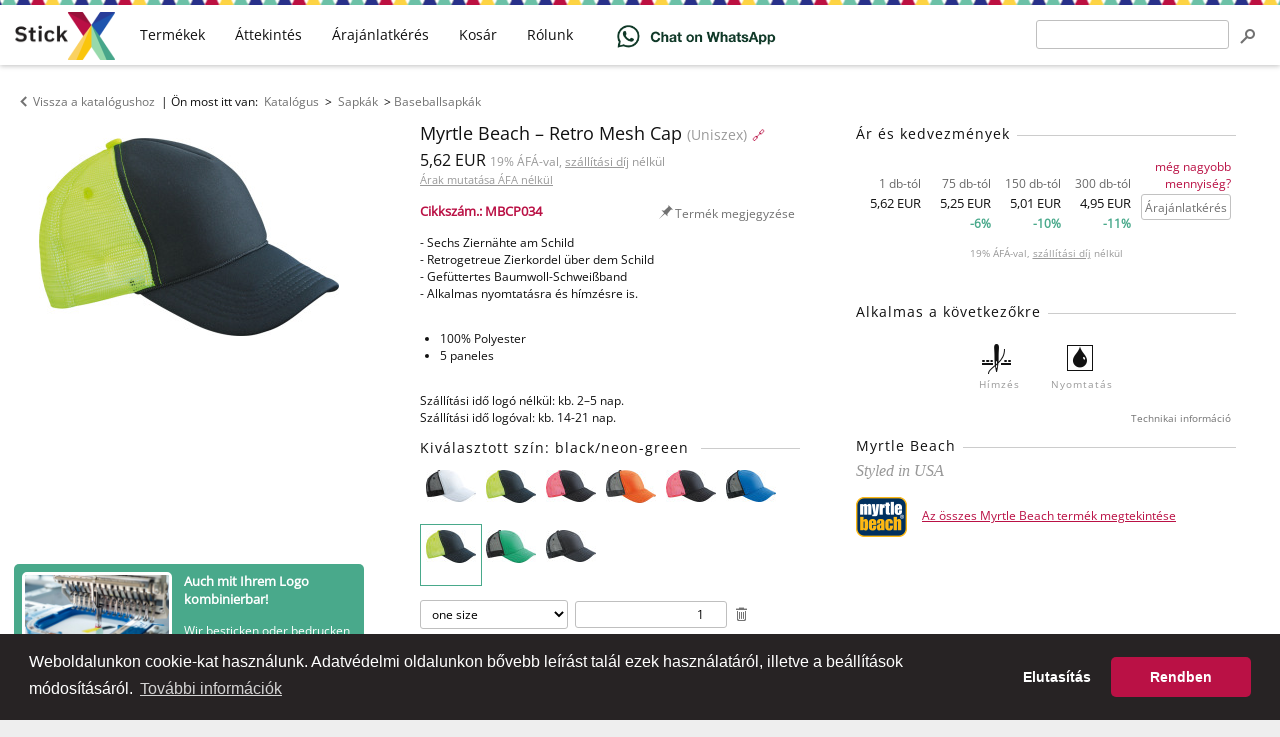

--- FILE ---
content_type: text/html; charset=utf-8
request_url: https://www.stickx.de/hu/katalogus/sapkak/myrtle-beach-retro-mesh-cap-nyomtathato-himezheto-MBCP034/817
body_size: 12292
content:
<!DOCTYPE html>
<html prefix="og: http://ogp.me/ns#" lang="hu">

<head>
    <meta charset="utf-8" />
    <title>Retro Mesh Cap (black/neon-green) hímzéshez és nyomtatáshoz -
Myrtle Beach - Sapkák - StickX Textilveredelung</title>
    <meta name="viewport" content="width=device-width, initial-scale=1" />
    <link rel="stylesheet" href="/static/css/style.min.css?2b04096c" type="text/css" />
    <script type="text/javascript" src="/static/js.min/core.min.js?4a348fec"></script>

    <!-- Global site tag (gtag.js) - Google Ads: 957095292 -->
    <script async src="https://www.googletagmanager.com/gtag/js?id=AW-957095292"></script>
    <script>
window.dataLayer = window.dataLayer || [];
function gtag() {
    dataLayer.push(arguments);
}

// Set default consent mode - BEFORE gtag config
gtag('consent', 'default', {
    'ad_storage': 'denied',
    'ad_user_data': 'denied',
    'ad_personalization': 'denied',
    'analytics_storage': 'denied',
    'functionality_storage': 'denied',
    'personalization_storage': 'denied',
    'security_storage': 'granted',
    'wait_for_update': 500
});

gtag('js', new Date());

gtag(
    'config',
    'AW-957095292',
    {
        'allow_enhanced_conversions': true
    }
);
    </script>
    <script>
window.addEventListener("load", function () {
    window.cookieconsent.initialise({
        "palette": {
            "popup": {
                "background": "#272324",
                "text": "#ffffff"
            },
            "button": {
                "background": "#ba1145",
                "text": "#ffffff"
            }
        },
        "type": "opt-in",  
        "theme": "classic",
        "content": {
            "message": "Weboldalunkon cookie-kat használunk. Adatvédelmi oldalunkon bővebb leírást talál ezek használatáról, illetve a beállítások módosításáról.",
            "allow": "Rendben",      
            "deny": "Elutasítás",        
            "link": "További információk",
            "href": "/hu/adatvedelem.html"
        },
        "onStatusChange": function(status, chosenBefore) {
            // Update consent mode based on user choice
            var type = this.options.type;
            var didConsent = this.hasConsented();
            
            if (didConsent) {
                // User accepted - grant consent
                gtag('consent', 'update', {
                    'ad_storage': 'granted',
                    'ad_user_data': 'granted',
                    'ad_personalization': 'granted',
                    'analytics_storage': 'granted',
                    'functionality_storage': 'granted',
                    'personalization_storage': 'granted'
                });
            } else {
                // User declined - keep denied (default state)
                gtag('consent', 'update', {
                    'ad_storage': 'denied',
                    'ad_user_data': 'denied',
                    'ad_personalization': 'denied',
                    'analytics_storage': 'denied',
                    'functionality_storage': 'denied',
                    'personalization_storage': 'denied'
                });
            }
        },
        "onInitialise": function (status) {
            // Check if user has already consented
            var type = this.options.type;
            var didConsent = this.hasConsented();
            
            if (didConsent) {
                // User previously accepted - grant consent
                gtag('consent', 'update', {
                    'ad_storage': 'granted',
                    'ad_user_data': 'granted',
                    'ad_personalization': 'granted',
                    'analytics_storage': 'granted',
                    'functionality_storage': 'granted',
                    'personalization_storage': 'granted'
                });
            }
        }
    })
});    </script>


<link rel="stylesheet" href="/static/css/product.min.css?d9b2f7aa" type="text/css" />
    <link rel="apple-touch-icon" sizes="180x180" href="/apple-touch-icon.png">
    <link rel="icon" type="image/png" sizes="32x32" href="/favicon-32x32.png">
    <link rel="icon" type="image/png" sizes="16x16" href="/favicon-16x16.png">
    <link rel="manifest" href="/site.webmanifest">
    <link rel="mask-icon" href="/safari-pinned-tab.svg" color="#ba1145">
    <meta name="msapplication-TileColor" content="#00aba9">
    <meta name="theme-color" content="#ffffff">

    <link rel="search" type="application/opensearchdescription+xml" title="Keresés"
        href="/hu/opensearch.xml" />
    <link hreflang="en" rel="alternate" href="https://www.stickx.de/en/catalog/caps-knitted-caps/myrtle-beach-retro-mesh-cap-for-print-and-embroidery-MBCP034/817" />
    <link hreflang="de" rel="alternate" href="https://www.stickx.de/de/katalog/caps-muetzen/myrtle-beach-retro-mesh-cap-bedrucken-besticken-lassen-MBCP034/817" />
    <link hreflang="hu" rel="alternate" href="https://www.stickx.de/hu/katalogus/sapkak/myrtle-beach-retro-mesh-cap-nyomtathato-himezheto-MBCP034/817" />
    <link rel="canonical" href="https://www.stickx.de/hu/katalogus/sapkak/myrtle-beach-retro-mesh-cap-nyomtathato-himezheto-MBCP034/817" />
    <meta name="google-site-verification" content="146K_wpLpT9LlQNcAkB9JYXSScs2EephEl-dk3unIfw" />
    <meta name="google-site-verification" content="5WODaCKVjER35qJAdS_YoTKtFLTPgAW3RhcbGzDN7PI" />
    <meta name="msvalidate.01" content="5DAE92A3C8D688916BB57BFA9D7D6CAC" />
    <meta name="p:domain_verify" content="ae01302a28ed964d7a927bff2ab3efd9" />
<meta property="og:type" content="website" />
<meta property="og:title" content="Retro Mesh Cap (black/neon-green) - Myrtle Beach" />
<meta property="og:description" content="- Sechs Ziernähte am Schild
- Retrogetreue Zierkordel über dem Schild
- Gefüttertes Baumwoll-Schweißband" />
<meta property="og:image" content="https://www.stickx.de/static/images/product_images/300x400x93/2020/CC/03/MB%206550/Packshot/(PS)%20(03.6550)%20-%20Myrtle%20Beach%20MB%206550%20%5Bblack-neon%20yellow%5D%20(2).jpg" />
<meta property="og:url" content="https://www.stickx.de/hu/katalogus/sapkak/myrtle-beach-retro-mesh-cap-nyomtathato-himezheto-MBCP034/817" />
</head>

<body >
    <div class="wrapper">
<div class="container">
    <div class="content">
<div id="js-product-infos"
    class="product without-thumbnails js-product"
    itemscope itemtype="http://schema.org/Product">
    <div class="product-nav">
        <a href="/hu/katalogus/" class="control icon-before icon-before-left">Vissza a katalógushoz</a>
        | Ön most itt van: <span class="breadcrumbs" itemscope itemtype="http://schema.org/BreadcrumbList">
            <span itemprop="itemListElement" itemscope itemtype="http://schema.org/ListItem"><a class="control" href="/hu/katalogus/"
        itemprop="item"><span itemprop="name">Katalógus</span></a>
    <meta itemprop="position" content="1" />
</span> &gt;
            <span itemprop="itemListElement" itemscope itemtype="http://schema.org/ListItem"><a class="control" href="/hu/katalogus/sapkak/"
        itemprop="item"><span itemprop="name">Sapkák</span></a>
    <meta itemprop="position" content="2" />
</span>&gt;<span itemprop="itemListElement" itemscope itemtype="http://schema.org/ListItem"><a class="control" href="/hu/katalogus/sapkak/baseball-sapkak/"
        itemprop="item"><span itemprop="name">Baseballsapkák</span></a>
    <meta itemprop="position" content="1" />
</span></span>
    </div>
    <div class="product-content">
        <div class="product-wrapper">
            <div class="product-panel product-images ">
                <div class="product-image">
                    <div class="product-image-container js-image-container">
                        <a href="/static/images/product_images/960x1000x95/2020/CC/03/MB%206550/Packshot/(PS)%20(03.6550)%20-%20Myrtle%20Beach%20MB%206550%20%5Bblack-neon%20yellow%5D%20(2).jpg" target="_blank" itemprop="image">
                            <img class="product-image-main js-main-image" id="ProductImage"
                                data-zoom-image="/static/images/product_images/960x1000x95/2020/CC/03/MB%206550/Packshot/(PS)%20(03.6550)%20-%20Myrtle%20Beach%20MB%206550%20%5Bblack-neon%20yellow%5D%20(2).jpg"
                                alt="Myrtle Beach - Retro Mesh Cap (black/neon-green)"
                                src="/static/images/product_images/300x400x93/2020/CC/03/MB%206550/Packshot/(PS)%20(03.6550)%20-%20Myrtle%20Beach%20MB%206550%20%5Bblack-neon%20yellow%5D%20(2).jpg" />
                        </a>
                    </div>
                     <div class="product-video-container js-video-container" hidden>
                        <iframe width="453" height="682" class="product-video-main js-main-video" id="ProductVideo" frameborder="0"></iframe>
                    </div>
                </div>
                <aside class="embroidery-hint">
    <a class="embroidery-hint__link" data-track-content data-content-name="embroidery-hint"
        data-content-piece="embroidery-hint-short"
        href="/hu/segitseg/technikai-informacio.html">
        <img class="embroidery-hint__image"
            src="/static/images/about-us/stickerei-rosenheim.jpg"
            alt="Stickerei aus Rosenheim" title="Stickerei aus Rosenheim" width="150" height="100" />
        <p class="embroidery-hint__title">Auch mit Ihrem Logo kombinierbar!</p>
        <p class="embroidery-hint__body">Wir besticken oder bedrucken gerne die ausgewählten Produkte
            individuell mit
            Ihrem Logo oder einem Schriftzug.</p>
        <p class="embroidery-hint__cto">Die Anfrage und das Angebot sind für Sie natürlich kostenlos und
            unverbindlich!
        </p>
    </a>
</aside>

            </div>
            <div class="product-main product-panel">
                <meta itemprop="url" content="https://www.stickx.de/hu/katalogus/sapkak/myrtle-beach-retro-mesh-cap-nyomtathato-himezheto-MBCP034/817" />
                <meta itemprop="sku" content="MBCP034-817" />
                <meta itemprop="name" content="Retro Mesh Cap black/neon-green" />
                <meta itemprop="itemCondition" content="NewCondition" />
                <h1 class="product-name">                    <span class="js-product-name">Myrtle Beach – Retro Mesh Cap</span>
                    <small>(Uniszex)</small>
                    <a class="product-shortlink" rel="nofollow"
                        href="https://stickx.de/nr/MBCP034/817">🔗</a>
                </h1>

                <div class="product-price">
                    <span class="product-price-display"><span itemprop="offers" itemscope itemtype="http://schema.org/Offer">
                            <meta itemprop="eligibleQuantity" content="1" />
                            <meta itemprop="priceCurrency" content="EUR" />
                            <meta itemprop="itemCondition" content="NewCondition" />
                            <meta itemprop="price" content="5.62" />
                            <span>
                                5,62 EUR
<small class="price-display-hint">19% ÁFÁ-val, <a href="/hu/segitseg/szallitasi-informaciok.html">szállítási díj</a> nélkül</small>

                            </span>
                        </span></span>
                </div><form novalidate class="post-button-form" method="post" action="/hu/beallitasok/show_vat?return_to=https://www.stickx.de/hu/katalogus/sapkak/myrtle-beach-retro-mesh-cap-nyomtathato-himezheto-MBCP034/817">
    <button type="submit" class="control product-price-changer" tabindex="-1">Árak mutatása ÁFA nélkül</button>
    <input type="hidden" name="value" value="0" />
</form>

<div class="product-controls">
                    <div class="js-history-pin-placeholder" data-article_number="MBCP034"
                        data-url="/hu/katalogus/sapkak/myrtle-beach-retro-mesh-cap-nyomtathato-himezheto-MBCP034/817" data-name="Myrtle Beach – Retro Mesh Cap"
                        data-image_url="/static/images/product_images/50x50x90/2020/CC/03/MB%206550/Packshot/(PS)%20(03.6550)%20-%20Myrtle%20Beach%20MB%206550%20%5Bblack-neon%20yellow%5D%20(2).jpg"
                        data-class="product-controls-item control icon-before" data-remember="true"></div>
                </div>
                <div class="product-numbers">
                    Cikkszám.: MBCP034<br />
                </div>
                <p class="product-description" itemprop="description">- Sechs Ziernähte am Schild
- Retrogetreue Zierkordel über dem Schild
- Gefüttertes Baumwoll-Schweißband
- Alkalmas nyomtatásra és hímzésre is.</p>
                <ul class="product-data">
                    <li class="product-material">100% Polyester</li>
                    <li>5 paneles</li>
                </ul>
                <p>
                    Szállítási idő logó nélkül: kb. 2–5 nap.<br />
                    Szállítási idő logóval: kb. 14-21 nap.
                </p>

                <form novalidate action="https://www.stickx.de/hu/katalogus/sapkak/myrtle-beach-retro-mesh-cap-nyomtathato-himezheto-MBCP034/817#editor" method="post" enctype="multipart/form-data">
                    <a id="editor" class="anchor"></a>
                    <meta itemprop="color" content="black/neon-green" />
 <p class="h2 product-subheading product-variants-heading">
                        Kiválasztott szín: black/neon-green
                        </p>
                        <div class="product-variants js-product-variants" data-text-less="Kevesebb változat mutatása"
                            data-text-more="Mind a(z) 9 változat mutatása">
                            <a class="product-variants-item js-variant" itemprop="isRelatedTo" itemscope itemtype="http://schema.org/Product"                                 href="/hu/katalogus/sapkak/myrtle-beach-retro-mesh-cap-nyomtathato-himezheto-MBCP034/045?context_url=/hu/katalogus/"
                                title="white/black"
                                data-preview="/static/images/product_images/300x400x93/2020/CC/03/MB%206550/Packshot/(PS)%20(03.6550)%20-%20Myrtle%20Beach%20MB%206550%20%5Bwhite-black%5D%20%5BRechts%5D%20(1).jpg">
                                <meta itemprop="url" content="/hu/katalogus/sapkak/myrtle-beach-retro-mesh-cap-nyomtathato-himezheto-MBCP034/045" />
                                <meta itemprop="name" content="white/black" />
                                <img class="product-variant-image" src="/static/images/product_images/50x50x90/2020/CC/03/MB%206550/Packshot/(PS)%20(03.6550)%20-%20Myrtle%20Beach%20MB%206550%20%5Bwhite-black%5D%20%5BRechts%5D%20(1).jpg"
                                    alt="white/black">
                            </a>
                            <a class="product-variants-item js-variant" itemprop="isRelatedTo" itemscope itemtype="http://schema.org/Product"                                 href="/hu/katalogus/sapkak/myrtle-beach-retro-mesh-cap-nyomtathato-himezheto-MBCP034/813?context_url=/hu/katalogus/"
                                title="black/neon-yellow"
                                data-preview="/static/images/product_images/300x400x93/2020/CC/03/MB%206550/Packshot/(PS)%20(03.6550)%20-%20Myrtle%20Beach%20MB%206550%20%5Bblack-neon%20yellow%5D%20(2).jpg">
                                <meta itemprop="url" content="/hu/katalogus/sapkak/myrtle-beach-retro-mesh-cap-nyomtathato-himezheto-MBCP034/813" />
                                <meta itemprop="name" content="black/neon-yellow" />
                                <img class="product-variant-image" src="/static/images/product_images/50x50x90/2020/CC/03/MB%206550/Packshot/(PS)%20(03.6550)%20-%20Myrtle%20Beach%20MB%206550%20%5Bblack-neon%20yellow%5D%20(2).jpg"
                                    alt="black/neon-yellow">
                            </a>
                            <a class="product-variants-item js-variant" itemprop="isRelatedTo" itemscope itemtype="http://schema.org/Product"                                 href="/hu/katalogus/sapkak/myrtle-beach-retro-mesh-cap-nyomtathato-himezheto-MBCP034/815?context_url=/hu/katalogus/"
                                title="black/neon-orange"
                                data-preview="/static/images/product_images/300x400x93/2020/CC/03/MB%206550/Packshot/(PS)%20(03.6550)%20-%20Myrtle%20Beach%20MB%206550%20%5Bblack-neon%20pink%5D%20%5BRechts%5D%20(3).jpg">
                                <meta itemprop="url" content="/hu/katalogus/sapkak/myrtle-beach-retro-mesh-cap-nyomtathato-himezheto-MBCP034/815" />
                                <meta itemprop="name" content="black/neon-orange" />
                                <img class="product-variant-image" src="/static/images/product_images/50x50x90/2020/CC/03/MB%206550/Packshot/(PS)%20(03.6550)%20-%20Myrtle%20Beach%20MB%206550%20%5Bblack-neon%20pink%5D%20%5BRechts%5D%20(3).jpg"
                                    alt="black/neon-orange">
                            </a>
                            <a class="product-variants-item js-variant" itemprop="isRelatedTo" itemscope itemtype="http://schema.org/Product"                                 href="/hu/katalogus/sapkak/myrtle-beach-retro-mesh-cap-nyomtathato-himezheto-MBCP034/220?context_url=/hu/katalogus/"
                                title="orange/black"
                                data-preview="/static/images/product_images/300x400x93/2020/CC/03/MB%206550/Packshot/(PS)%20(03.6550)%20-%20Myrtle%20Beach%20MB%206550%20%5Borange-black%5D%20(1).jpg">
                                <meta itemprop="url" content="/hu/katalogus/sapkak/myrtle-beach-retro-mesh-cap-nyomtathato-himezheto-MBCP034/220" />
                                <meta itemprop="name" content="orange/black" />
                                <img class="product-variant-image" src="/static/images/product_images/50x50x90/2020/CC/03/MB%206550/Packshot/(PS)%20(03.6550)%20-%20Myrtle%20Beach%20MB%206550%20%5Borange-black%5D%20(1).jpg"
                                    alt="orange/black">
                            </a>
                            <a class="product-variants-item js-variant" itemprop="isRelatedTo" itemscope itemtype="http://schema.org/Product"                                 href="/hu/katalogus/sapkak/myrtle-beach-retro-mesh-cap-nyomtathato-himezheto-MBCP034/816?context_url=/hu/katalogus/"
                                title="black/neon-pink"
                                data-preview="/static/images/product_images/300x400x93/2020/CC/03/MB%206550/Packshot/(PS)%20(03.6550)%20-%20Myrtle%20Beach%20MB%206550%20%5Bblack-neon%20pink%5D%20(2).jpg">
                                <meta itemprop="url" content="/hu/katalogus/sapkak/myrtle-beach-retro-mesh-cap-nyomtathato-himezheto-MBCP034/816" />
                                <meta itemprop="name" content="black/neon-pink" />
                                <img class="product-variant-image" src="/static/images/product_images/50x50x90/2020/CC/03/MB%206550/Packshot/(PS)%20(03.6550)%20-%20Myrtle%20Beach%20MB%206550%20%5Bblack-neon%20pink%5D%20(2).jpg"
                                    alt="black/neon-pink">
                            </a>
                            <a class="product-variants-item js-variant" itemprop="isRelatedTo" itemscope itemtype="http://schema.org/Product"                                 href="/hu/katalogus/sapkak/myrtle-beach-retro-mesh-cap-nyomtathato-himezheto-MBCP034/268?context_url=/hu/katalogus/"
                                title="royal/black"
                                data-preview="/static/images/product_images/300x400x93/2020/CC/03/MB%206550/Packshot/(PS)%20(03.6550)%20-%20Myrtle%20Beach%20MB%206550%20%5Broyal-black%5D%20(2).jpg">
                                <meta itemprop="url" content="/hu/katalogus/sapkak/myrtle-beach-retro-mesh-cap-nyomtathato-himezheto-MBCP034/268" />
                                <meta itemprop="name" content="royal/black" />
                                <img class="product-variant-image" src="/static/images/product_images/50x50x90/2020/CC/03/MB%206550/Packshot/(PS)%20(03.6550)%20-%20Myrtle%20Beach%20MB%206550%20%5Broyal-black%5D%20(2).jpg"
                                    alt="royal/black">
                            </a>
                            <a class="product-variants-item js-variant active"
                                href="/hu/katalogus/sapkak/myrtle-beach-retro-mesh-cap-nyomtathato-himezheto-MBCP034/817?context_url=/hu/katalogus/"
                                title="black/neon-green"
                                data-preview="/static/images/product_images/300x400x93/2020/CC/03/MB%206550/Packshot/(PS)%20(03.6550)%20-%20Myrtle%20Beach%20MB%206550%20%5Bblack-neon%20yellow%5D%20(2).jpg">
                                <img class="product-variant-image" src="/static/images/product_images/50x50x90/2020/CC/03/MB%206550/Packshot/(PS)%20(03.6550)%20-%20Myrtle%20Beach%20MB%206550%20%5Bblack-neon%20yellow%5D%20(2).jpg"
                                    alt="black/neon-green">
                            </a>
                            <a class="product-variants-item js-variant" itemprop="isRelatedTo" itemscope itemtype="http://schema.org/Product"                                 href="/hu/katalogus/sapkak/myrtle-beach-retro-mesh-cap-nyomtathato-himezheto-MBCP034/315?context_url=/hu/katalogus/"
                                title="green/black"
                                data-preview="/static/images/product_images/300x400x93/2020/CC/03/MB%206550/Packshot/(PS)%20(03.6550)%20-%20Myrtle%20Beach%20MB%206550%20%5Bgreen-black%5D%20(1).jpg">
                                <meta itemprop="url" content="/hu/katalogus/sapkak/myrtle-beach-retro-mesh-cap-nyomtathato-himezheto-MBCP034/315" />
                                <meta itemprop="name" content="green/black" />
                                <img class="product-variant-image" src="/static/images/product_images/50x50x90/2020/CC/03/MB%206550/Packshot/(PS)%20(03.6550)%20-%20Myrtle%20Beach%20MB%206550%20%5Bgreen-black%5D%20(1).jpg"
                                    alt="green/black">
                            </a>
                            <a class="product-variants-item js-variant" itemprop="isRelatedTo" itemscope itemtype="http://schema.org/Product"                                 href="/hu/katalogus/sapkak/myrtle-beach-retro-mesh-cap-nyomtathato-himezheto-MBCP034/005?context_url=/hu/katalogus/"
                                title="black/black"
                                data-preview="/static/images/product_images/300x400x93/2020/CC/03/MB%206550/Packshot/(PS)%20(03.6550)%20-%20Myrtle%20Beach%20MB%206550%20%5Bblack-black%5D%20(1).jpg">
                                <meta itemprop="url" content="/hu/katalogus/sapkak/myrtle-beach-retro-mesh-cap-nyomtathato-himezheto-MBCP034/005" />
                                <meta itemprop="name" content="black/black" />
                                <img class="product-variant-image" src="/static/images/product_images/50x50x90/2020/CC/03/MB%206550/Packshot/(PS)%20(03.6550)%20-%20Myrtle%20Beach%20MB%206550%20%5Bblack-black%5D%20(1).jpg"
                                    alt="black/black">
                            </a>
                        </div>
                        <div class="product-size-editor">
                            
                            <div class="js-item-amount item-amount">
    <select name="amounts[0][size]" class="js-size item-amount-size js-color-size-editor-sizes">
        <option value="one size" >
            one size
        </option>
    </select>
    <input type="number" class="js-amount item-amount-amount" min="1" max="99999"
        name="amounts[0][amount]" value="1" />
    <button type="submit" name="remove_size" value="0"
        class="js-remove-amount control item-amount-remove icon-before icon-before-remove"></button>
</div>

                        </div>
                        <div class="product-action">
                            <div class="product-action-buttons">
                                <button type="submit" name="action" value="query.add"
                                    class="js-add-to-query btn-primary product-action-button icon-before icon-before-addto-query"><span
                                        class="btn__text">Árajánlatkérés hímzésről, nyomtatásról</span></button>
                                <button type="submit" name="action" value="cart.add"
                                    class="js-add-to-cart btn-primary product-action-button icon-before icon-before-addto-cart"><span
                                        class="btn__text">Megrendelés logó nélkül</span></button>
                            </div>
                            <p class="product-action-hint">Az árajánlatkérés <b>kötelezettség- és térítésmentes</b>.
                            </p>
                        </div>
                </form>
                <aside class="helpbox product-helpbox">
    <p class="helpbox-title">Nem talál valamit? Kérdése van?</p>
    <p class="helpbox-body">Küldjön egy emailt a következő címre: <span id="f1793e64-bb89-4278-bae7-6fc2a8b13858">info ﴾𝖺𝗍﴿ stickx ﴾𝖽𝗈𝗍﴿ de</span><script type="text/javascript">
(function(document){"use strict";var elem=document.getElementById("f1793e64-bb89-4278-bae7-6fc2a8b13858"),
data="501011201111460511611501990701021640001101".split("").reverse().join(""),offset=0,len=3,strLen=data.length,
ret=[],email,a=document.createElement('a');if(!elem){return;}for(offset;offset<strLen;offset+=len){
ret.push(String.fromCharCode(data.slice(offset,len+offset)));}email=ret.reverse().join("");
a.innerHTML=email;a.href="mailto:"+email;a.className="";
elem.parentNode.replaceChild(a,elem);}(document))</script>.
        Örömmel segítünk!</p>
    
</aside>

                <p style="color: #999">
                    Tech. szám.: 03.6550, MB6550, MB 6550
                </p>
            </div>
        </div>
        <div class="product-info product-panel">
            <div class="product-info-box">
                <p class="h2 product-subheading">Ár és kedvezmények</p>
                <table class="product-prices product-prices--tiered">
                    <thead>
                        <tr>                            <th>1 db-tól</th>
                            <th>75 db-tól</th>
                            <th>150 db-tól</th>
                            <th>300 db-tól</th>
                            <th class="product-prices-more-header">még nagyobb mennyiség?</th>
                        </tr>
                        <tr>                            <td itemprop="offers" itemscope itemtype="http://schema.org/Offer">
                                <meta itemprop="eligibleQuantity" content="1" />
                                <meta itemprop="priceCurrency" content="EUR" />
                                <meta itemprop="itemCondition" content="NewCondition" />
                                <span itemprop="price" content="5.62">
                                    5,62 EUR

                                </span>
                            </td>
                            <td itemprop="offers" itemscope itemtype="http://schema.org/Offer">
                                <meta itemprop="eligibleQuantity" content="75" />
                                <meta itemprop="priceCurrency" content="EUR" />
                                <meta itemprop="itemCondition" content="NewCondition" />
                                <span itemprop="price" content="5.25">
                                    5,25 EUR

                                </span>
                            </td>
                            <td itemprop="offers" itemscope itemtype="http://schema.org/Offer">
                                <meta itemprop="eligibleQuantity" content="150" />
                                <meta itemprop="priceCurrency" content="EUR" />
                                <meta itemprop="itemCondition" content="NewCondition" />
                                <span itemprop="price" content="5.01">
                                    5,01 EUR

                                </span>
                            </td>
                            <td itemprop="offers" itemscope itemtype="http://schema.org/Offer">
                                <meta itemprop="eligibleQuantity" content="300" />
                                <meta itemprop="priceCurrency" content="EUR" />
                                <meta itemprop="itemCondition" content="NewCondition" />
                                <span itemprop="price" content="4.95">
                                    4,95 EUR

                                </span>
                            </td>
                            <td class="product-prices-more-content" rowspan="2">
                                <form novalidate action="https://www.stickx.de/hu/katalogus/sapkak/myrtle-beach-retro-mesh-cap-nyomtathato-himezheto-MBCP034/817" method="post">
                                    <button type="submit" name="action" value="query.add" class="btn btn-secondary">Árajánlatkérés</button>
                                </form>
                            </td>
                        </tr>
                        <tr>
                            <td></td>                            <td class="product-prices-discount_percent"><span
                                    class="product-prices-discount_percent-tag">-6%</span></td>
                            <td class="product-prices-discount_percent"><span
                                    class="product-prices-discount_percent-tag">-10%</span></td>
                            <td class="product-prices-discount_percent"><span
                                    class="product-prices-discount_percent-tag">-11%</span></td>
                        </tr>
                        </tbody>
                </table>
                <p class="product-prices-hint">
                    <small class="price-display-hint">19% ÁFÁ-val, <a href="/hu/segitseg/szallitasi-informaciok.html">szállítási díj</a> nélkül</small>

                </p>
            </div>

            <div class="product-info-box">
                <p class="h2 product-subheading">Alkalmas a következőkre</p>
                <ul class="product-info-techniques pool-center">
                    <li class="pool-item product-info-technique icon-before icon-before-tech-embroidery" >
                        <span class="product-info-technique-name">Hímzés</span>
                    </li>
                    <li class="pool-item product-info-technique icon-before icon-before-tech-print" >
                        <span class="product-info-technique-name">Nyomtatás</span>
                    </li>
                </ul>
                <a class="control float-right"
                    href="/hu/segitseg/technikai-informacio.html"><small>Technikai információ</small></a>
            </div>
            <aside class="product-info-box product-info-brand" itemprop="brand" itemscope
                itemtype="http://schema.org/Brand">
                <p class="h2 product-subheading product-info-brand-name" itemprop="name">Myrtle Beach</p>
                <p class="h2-tagline">Styled in USA</p>
                <p class="product-info-brand-description" itemprop="description">
                    <a href="/hu/katalogus/?marka=myrtle-beach"
                        style="display: block; line-height: 32px; margin-top: 15px;"><img style="margin-right: 15px; vertical-align: middle;" itemprop="logo"
                            src="/static/images/brand_logos/myrtle-beach.png"
                            alt="Myrtle Beach">Az összes Myrtle Beach termék megtekintése</a>
                </p>
            </aside>
        </div>
    </div>
</div>

<div class="usp">
    <div class="usp__items">
        <div class="usp__item usp__item--hero"
            title="Unsere Produktionsstätte befindet sich zentral gelegen in Rosenheim, im schönen Oberbayern.">
            <div class="usp__head">
                <div class="usp__de usp__de--black">Hímzés és</div>
                <div class="usp__de usp__de--red">Textilnyomtatás</div>
                <div class="usp__de usp__de--gold">Németországból</div>
            </div>
            <div class="usp__body">
                Rosenheim, Oberbayern
            </div>
        </div>
        <div class="usp__item usp__item--first" title="10 Jahre Arbeit, Entwicklung, Leidenschaft">
            <div class="usp__head">
                10 év tapasztalat
            </div>
            <div class="usp__body">
                alapítva 2014
            </div>
        </div>
        <div class="usp__item usp__item--second"
            title="Clique, Flexfit, Gildan, Fruit of the Loom und viele weitere Hersteller.">
            <div class="usp__head">
                30+ márka
            </div>
            <div class="usp__body">
                Promótól prémiumig
            </div>
        </div>
        <div class="usp__item usp__item--third" title="Jede einzelne Bestickung wird von uns überprüft und gesäubert.">
            <div class="usp__head">
                Minőségellenőrzés
            </div>
            <div class="usp__body">
                minden hímzett darabnál
            </div>
        </div>
        <div class="usp__item usp__item--fourth" title="und was noch wichtiger ist: tausende zufriedene Kunden">
            <div class="usp__head">
                3.000+
            </div>
            <div class="usp__body">
                Hímzési / nyomtatási rendelés évente
            </div>
        </div>
    </div>
</div>


<a id="similar" class="anchor"></a>
<p class="h2">Hasonló termékek</p>
<div id="js-products-similar" class="pool-center">
    <div class="js-product productbox pool-item" data-id="5555f881a2401904fe5a4212">
    <a class="productbox-link js-history-feedback" data-article_number="MBCP023"
        href="/hu/katalogus/sapkak/myrtle-beach-racing-cap-embossed-himezheto-MBCP023/781"
        title="Myrtle Beach – Racing Cap Embossed: • Aufwändige 5 Panel Cap im Racing Design | • Vorderes Panel, seitliche Einsätze und Verschluss...">
        <div class="productbox-image">
            <img src="/static/images/product_images/150x150x93/2020/CC/03/MB%206560/Packshot/(PS)%20(03.6560)%20-%20Myrtle%20Beach%20MB%206560%20%5Bblack-black-red%5D%20(1).jpg" alt="Myrtle Beach – Racing Cap Embossed hímzéshez"
                title="Myrtle Beach – Racing Cap Embossed: • Aufwändige 5 Panel Cap im Racing Design | • Vorderes Panel, seitliche Einsätze und Verschluss..." />
        </div>
        <div class="productbox-data">
            <span class="js-product-name productbox-data-row productbox-data-name">Racing Cap Embossed</span>
            <span class="productbox-data-row productbox-data-price">12,39 EUR
-tól</span>
        </div>
    </a>
    <button type="button" class="productbox-controls-button icon-before icon-before-menu-large"
        tabindex="-1"><!--⋮--></button>
    <div class="productbox-controls">
        <a href="/hu/katalogus/sapkak/myrtle-beach-racing-cap-embossed-himezheto-MBCP023/781" target="_blank"
            class="productbox-controls-item icon-before icon-before-newtab"
            tabindex="-1">Megnyitás új lapon</a>
        <div class="js-history-pin-placeholder" data-article_number="MBCP023"
            data-url="/hu/katalogus/sapkak/myrtle-beach-racing-cap-embossed-himezheto-MBCP023/781" data-name="Myrtle Beach – Racing Cap Embossed"
            data-color_code="781"
            data-image_url="/static/images/product_images/50x50x90/2020/CC/03/MB%206560/Packshot/(PS)%20(03.6560)%20-%20Myrtle%20Beach%20MB%206560%20%5Bblack-black-red%5D%20(1).jpg"
            data-class="productbox-controls-item icon-before"></div>
        <form novalidate method="post" action="/hu/query/add/5555f881a2401904fe5a4212">
            <button type="submit"
                class="js-add-to-query productbox-controls-item icon-before icon-before-addto-query"
                tabindex="-1">Árajanlatkérés</button>
        </form>
        <form novalidate method="post" action="/hu/cart/add/5555f881a2401904fe5a4212">
            <button type="submit"
                class="js-add-to-cart productbox-controls-item icon-before icon-before-addto-cart"
                tabindex="-1">Kosárba helyezés</button>
        </form>
    </div>
</div>

    <div class="js-product productbox pool-item" data-id="5c643ea5f6411b08dc864614">
    <a class="productbox-link js-history-feedback" data-article_number="BFCP106"
        href="/hu/katalogus/sapkak/beechfield-vintage-snapback-trucker-himezheto-BFCP106/10241"
        title="Beechfield – Vintage Snapback Trucker: Größenverstellbarer Kunststoff-Verschluss | Frontpanel und Scheitelpunkt gepolstert">
        <div class="productbox-image">
            <img src="/static/images/product_images/150x150x93/2018/LS/Beechfield/CB645/CB645_Black_Black.jpg" alt="Beechfield – Vintage Snapback Trucker hímzéshez"
                title="Beechfield – Vintage Snapback Trucker: Größenverstellbarer Kunststoff-Verschluss | Frontpanel und Scheitelpunkt gepolstert" />
        </div>
        <div class="productbox-data">
            <span class="js-product-name productbox-data-row productbox-data-name">Vintage Snapback Trucker</span>
            <span class="productbox-data-row productbox-data-price">4,26 EUR
-tól</span>
        </div>
        <div class="productbox-badges">
            <div class="productbox-badges-item tag-new">Új</div>
        </div>
    </a>
    <button type="button" class="productbox-controls-button icon-before icon-before-menu-large"
        tabindex="-1"><!--⋮--></button>
    <div class="productbox-controls">
        <a href="/hu/katalogus/sapkak/beechfield-vintage-snapback-trucker-himezheto-BFCP106/10241" target="_blank"
            class="productbox-controls-item icon-before icon-before-newtab"
            tabindex="-1">Megnyitás új lapon</a>
        <div class="js-history-pin-placeholder" data-article_number="BFCP106"
            data-url="/hu/katalogus/sapkak/beechfield-vintage-snapback-trucker-himezheto-BFCP106/10241" data-name="Beechfield – Vintage Snapback Trucker"
            data-color_code="10241"
            data-image_url="/static/images/product_images/50x50x90/2018/LS/Beechfield/CB645/CB645_Black_Black.jpg"
            data-class="productbox-controls-item icon-before"></div>
        <form novalidate method="post" action="/hu/query/add/5c643ea5f6411b08dc864614">
            <button type="submit"
                class="js-add-to-query productbox-controls-item icon-before icon-before-addto-query"
                tabindex="-1">Árajanlatkérés</button>
        </form>
        <form novalidate method="post" action="/hu/cart/add/5c643ea5f6411b08dc864614">
            <button type="submit"
                class="js-add-to-cart productbox-controls-item icon-before icon-before-addto-cart"
                tabindex="-1">Kosárba helyezés</button>
        </form>
    </div>
</div>

    <div class="js-product productbox pool-item" data-id="5502f52da2401918ea162425">
    <a class="productbox-link js-history-feedback" data-article_number="MBCP003"
        href="/hu/katalogus/sapkak/myrtle-beach-5-paneles-polieszter-halos-sapka-himezheto-MBCP003/005"
        title="Myrtle Beach – 5 Paneles poliészter hálós sapka: - Trendiges 5-Panel-Mesh-Cap in zahlreichen Farbvarianten  | Patentverschluss  | Sechs Ziernähte...">
        <div class="productbox-image">
            <img src="/static/images/product_images/150x150x93/2020/CC/03/MB%2070/Packshot/(PS)%20(03.0070)%20-%20Myrtle%20Beach%20MB%2070%20%5Bblack%5D%20(1).jpg" alt="Myrtle Beach – 5 Paneles poliészter hálós sapka hímzéshez"
                title="Myrtle Beach – 5 Paneles poliészter hálós sapka: - Trendiges 5-Panel-Mesh-Cap in zahlreichen Farbvarianten  | Patentverschluss  | Sechs Ziernähte..." />
        </div>
        <div class="productbox-data">
            <span class="js-product-name productbox-data-row productbox-data-name">5 Paneles poliészter hálós sapka</span>
            <span class="productbox-data-row productbox-data-price">4,88 EUR
-tól</span>
        </div>
    </a>
    <button type="button" class="productbox-controls-button icon-before icon-before-menu-large"
        tabindex="-1"><!--⋮--></button>
    <div class="productbox-controls">
        <a href="/hu/katalogus/sapkak/myrtle-beach-5-paneles-polieszter-halos-sapka-himezheto-MBCP003/005" target="_blank"
            class="productbox-controls-item icon-before icon-before-newtab"
            tabindex="-1">Megnyitás új lapon</a>
        <div class="js-history-pin-placeholder" data-article_number="MBCP003"
            data-url="/hu/katalogus/sapkak/myrtle-beach-5-paneles-polieszter-halos-sapka-himezheto-MBCP003/005" data-name="Myrtle Beach – 5 Paneles poliészter hálós sapka"
            data-color_code="005"
            data-image_url="/static/images/product_images/50x50x90/2020/CC/03/MB%2070/Packshot/(PS)%20(03.0070)%20-%20Myrtle%20Beach%20MB%2070%20%5Bblack%5D%20(1).jpg"
            data-class="productbox-controls-item icon-before"></div>
        <form novalidate method="post" action="/hu/query/add/5502f52da2401918ea162425">
            <button type="submit"
                class="js-add-to-query productbox-controls-item icon-before icon-before-addto-query"
                tabindex="-1">Árajanlatkérés</button>
        </form>
        <form novalidate method="post" action="/hu/cart/add/5502f52da2401918ea162425">
            <button type="submit"
                class="js-add-to-cart productbox-controls-item icon-before icon-before-addto-cart"
                tabindex="-1">Kosárba helyezés</button>
        </form>
    </div>
</div>

    <div class="js-product productbox pool-item" data-id="555c579ca2401931ddef5372">
    <a class="productbox-link js-history-feedback" data-article_number="MBCP041"
        href="/hu/katalogus/sapkak/myrtle-beach-sportive-cap-nyomtathato-himezheto-MBCP041/868"
        title="Myrtle Beach – Sportive Cap: • Funktionelles, sehr leichtes 5 Panel Cap aus weicher Microfaser | • Wind- und wasserabweisend...">
        <div class="productbox-image">
            <img src="/static/images/product_images/150x150x93/2020/CC/03/MB%206522/Packshot/(PS)%20(03.6522)%20-%20Myrtle%20Beach%20MB%206522%20%5Bred-light%20grey%5D%20(2).jpg" alt="Myrtle Beach – Sportive Cap hímzéshez és nyomtatáshoz"
                title="Myrtle Beach – Sportive Cap: • Funktionelles, sehr leichtes 5 Panel Cap aus weicher Microfaser | • Wind- und wasserabweisend..." />
        </div>
        <div class="productbox-data">
            <span class="js-product-name productbox-data-row productbox-data-name">Sportive Cap</span>
            <span class="productbox-data-row productbox-data-price">6,00 EUR
-tól</span>
        </div>
    </a>
    <button type="button" class="productbox-controls-button icon-before icon-before-menu-large"
        tabindex="-1"><!--⋮--></button>
    <div class="productbox-controls">
        <a href="/hu/katalogus/sapkak/myrtle-beach-sportive-cap-nyomtathato-himezheto-MBCP041/868" target="_blank"
            class="productbox-controls-item icon-before icon-before-newtab"
            tabindex="-1">Megnyitás új lapon</a>
        <div class="js-history-pin-placeholder" data-article_number="MBCP041"
            data-url="/hu/katalogus/sapkak/myrtle-beach-sportive-cap-nyomtathato-himezheto-MBCP041/868" data-name="Myrtle Beach – Sportive Cap"
            data-color_code="868"
            data-image_url="/static/images/product_images/50x50x90/2020/CC/03/MB%206522/Packshot/(PS)%20(03.6522)%20-%20Myrtle%20Beach%20MB%206522%20%5Bred-light%20grey%5D%20(2).jpg"
            data-class="productbox-controls-item icon-before"></div>
        <form novalidate method="post" action="/hu/query/add/555c579ca2401931ddef5372">
            <button type="submit"
                class="js-add-to-query productbox-controls-item icon-before icon-before-addto-query"
                tabindex="-1">Árajanlatkérés</button>
        </form>
        <form novalidate method="post" action="/hu/cart/add/555c579ca2401931ddef5372">
            <button type="submit"
                class="js-add-to-cart productbox-controls-item icon-before icon-before-addto-cart"
                tabindex="-1">Kosárba helyezés</button>
        </form>
    </div>
</div>

    <div class="js-product productbox pool-item" data-id="5c4b0211f6411b209d279ce5">
    <a class="productbox-link js-history-feedback" data-article_number="BFCP006"
        href="/hu/katalogus/sapkak/beechfield-grand-prix-cap-himezheto-BFCP006/005"
        title="Beechfield – Grand Prix Cap: 5-Panel-Cap | Baumwoll-Drill | Twill-Baumwolle | Vorgebogener Schirm | Klettverschluss |...">
        <div class="productbox-image">
            <img src="/static/images/product_images/150x150x93/2018/LS/Beechfield/CB159/CB159_Black.jpg" alt="Beechfield – Grand Prix Cap hímzéshez"
                title="Beechfield – Grand Prix Cap: 5-Panel-Cap | Baumwoll-Drill | Twill-Baumwolle | Vorgebogener Schirm | Klettverschluss |..." />
        </div>
        <div class="productbox-data">
            <span class="js-product-name productbox-data-row productbox-data-name">Grand Prix Cap</span>
            <span class="productbox-data-row productbox-data-price">5,76 EUR
-tól</span>
        </div>
        <div class="productbox-badges">
            <div class="productbox-badges-item tag-new">Új</div>
        </div>
    </a>
    <button type="button" class="productbox-controls-button icon-before icon-before-menu-large"
        tabindex="-1"><!--⋮--></button>
    <div class="productbox-controls">
        <a href="/hu/katalogus/sapkak/beechfield-grand-prix-cap-himezheto-BFCP006/005" target="_blank"
            class="productbox-controls-item icon-before icon-before-newtab"
            tabindex="-1">Megnyitás új lapon</a>
        <div class="js-history-pin-placeholder" data-article_number="BFCP006"
            data-url="/hu/katalogus/sapkak/beechfield-grand-prix-cap-himezheto-BFCP006/005" data-name="Beechfield – Grand Prix Cap"
            data-color_code="005"
            data-image_url="/static/images/product_images/50x50x90/2018/LS/Beechfield/CB159/CB159_Black.jpg"
            data-class="productbox-controls-item icon-before"></div>
        <form novalidate method="post" action="/hu/query/add/5c4b0211f6411b209d279ce5">
            <button type="submit"
                class="js-add-to-query productbox-controls-item icon-before icon-before-addto-query"
                tabindex="-1">Árajanlatkérés</button>
        </form>
        <form novalidate method="post" action="/hu/cart/add/5c4b0211f6411b209d279ce5">
            <button type="submit"
                class="js-add-to-cart productbox-controls-item icon-before icon-before-addto-cart"
                tabindex="-1">Kosárba helyezés</button>
        </form>
    </div>
</div>

    <div class="js-product productbox pool-item" data-id="5c1a12cff6411b339dbc092e">
    <a class="productbox-link js-history-feedback" data-article_number="FXCP003"
        href="/hu/katalogus/sapkak/flexfit-classic-trucker-2-tone-nyomtathato-himezheto-FXCP003/125"
        title="Flexfit – Classic Trucker 2-Tone: Ideal für Siebdruck und Bestickung | Kontrast Trucker Mesh | Farblich passender Kunststoff-Verschluss">
        <div class="productbox-image">
            <img src="/static/images/product_images/150x150x93/2018/LS/FLEXFIT/FX6006T/FX6006T_3.jpg" alt="Flexfit – Classic Trucker 2-Tone hímzéshez és nyomtatáshoz"
                title="Flexfit – Classic Trucker 2-Tone: Ideal für Siebdruck und Bestickung | Kontrast Trucker Mesh | Farblich passender Kunststoff-Verschluss" />
        </div>
        <div class="productbox-data">
            <span class="js-product-name productbox-data-row productbox-data-name">Classic Trucker 2-Tone</span>
            <span class="productbox-data-row productbox-data-price">8,65 EUR
-tól</span>
        </div>
        <div class="productbox-badges">
            <div class="productbox-badges-item tag-new">Új</div>
        </div>
    </a>
    <button type="button" class="productbox-controls-button icon-before icon-before-menu-large"
        tabindex="-1"><!--⋮--></button>
    <div class="productbox-controls">
        <a href="/hu/katalogus/sapkak/flexfit-classic-trucker-2-tone-nyomtathato-himezheto-FXCP003/125" target="_blank"
            class="productbox-controls-item icon-before icon-before-newtab"
            tabindex="-1">Megnyitás új lapon</a>
        <div class="js-history-pin-placeholder" data-article_number="FXCP003"
            data-url="/hu/katalogus/sapkak/flexfit-classic-trucker-2-tone-nyomtathato-himezheto-FXCP003/125" data-name="Flexfit – Classic Trucker 2-Tone"
            data-color_code="125"
            data-image_url="/static/images/product_images/50x50x90/2018/LS/FLEXFIT/FX6006T/FX6006T_3.jpg"
            data-class="productbox-controls-item icon-before"></div>
        <form novalidate method="post" action="/hu/query/add/5c1a12cff6411b339dbc092e">
            <button type="submit"
                class="js-add-to-query productbox-controls-item icon-before icon-before-addto-query"
                tabindex="-1">Árajanlatkérés</button>
        </form>
        <form novalidate method="post" action="/hu/cart/add/5c1a12cff6411b339dbc092e">
            <button type="submit"
                class="js-add-to-cart productbox-controls-item icon-before icon-before-addto-cart"
                tabindex="-1">Kosárba helyezés</button>
        </form>
    </div>
</div>

</div>

<script type="text/javascript" src="/static/js.min/product.min.js?e7d70ff1"></script>
    </div>
</div>
<nav class="header noprint" role="navigation">
    <div class="container">
        <a href="/hu/" class="float-left logo" title="Vissza a főoldalra">
            <img src="/static/images/stickx-stickerei-textildruck-v2-2x.png" width="100" height="51"
                alt="StickX Textilveredelung - Hímzés és nyomtatás" />
        </a>
        <ul class="navbar js-mainmenu-menu">
            <li class="navbar-has-submenu  js-mainmenu-collapse">
                <a id="js-mainmenu-link-products" href="/hu/katalogus/"
                    class="btn navbar-link js-mainmenu-link">
                    Termékek
                </a>
                <div class="navbar-submenu">
    <div class="navbar-submenu-panel">
        <div class="navbar-submenu-panel-column">
            <span class="navbar-submenu-header h2">Kategóriák</span>
            <a href="/hu/katalogus/poloingek/"
                class="navbar-submenu-link">Pólóingek</a>
            <a href="/hu/katalogus/kabatok-mellenyek/"
                class="navbar-submenu-link">Kabátok és mellények</a>
            <a href="/hu/katalogus/sapkak/"
                class="navbar-submenu-link">Sapkák</a>
            <a href="/hu/katalogus/ingek-bluzok/"
                class="navbar-submenu-link">Ingek és blúzok</a>
            <a href="/hu/katalogus/polok/"
                class="navbar-submenu-link">Pólók</a>
            <a href="/hu/katalogus/felsok/"
                class="navbar-submenu-link">Felsők</a>
            <a href="/hu/katalogus/puloverek-kardiganok/"
                class="navbar-submenu-link">Pulóverek és kardigánok</a>
            <a href="/hu/katalogus/nadragok-rovidnadragok/"
                class="navbar-submenu-link">Nadrágok és Rövidnadrágok</a>
            <a href="/hu/katalogus/taskak/"
                class="navbar-submenu-link">Táskák</a>
            <a href="/hu/katalogus/furdokopenyek-torolkozok/"
                class="navbar-submenu-link">Fürdőköpenyek és törölközők</a>
            <a href="/hu/katalogus/egyeb/"
                class="navbar-submenu-link">Egyéb</a>
        </div>
        <div class="navbar-submenu-panel-column">
            <span class="navbar-submenu-header h2">Felhasználás</span>
            <a href="/hu/katalogus/?globalis=munkaruhazat"
                class="navbar-submenu-link">Munkaruházat</a>
            <a href="/hu/katalogus/?globalis=gasztronomia"
                class="navbar-submenu-link">Gasztronómia</a>
            <a href="/hu/katalogus/?globalis=egyseges-formaruhazat"
                class="navbar-submenu-link">Egységes formaruházat</a>
            <a href="/hu/katalogus/?globalis=funkcio"
                class="navbar-submenu-link">Funkció</a>
            <a href="/hu/katalogus/?globalis=sport"
                class="navbar-submenu-link">Sport</a>
            <hr class="navbar-submenu-divider" />
            <a href="/hu/katalogus/?globalis=uj"
                class="navbar-submenu-link navbar-submenu-link-new">Új</a>
            <a href="/hu/katalogus/?globalis=csomag"
                class="navbar-submenu-link navbar-submenu-link-package">Csomag</a>
            <a href="/hu/katalogus/?globalis=kifuto"
                class="navbar-submenu-link navbar-submenu-link-limited-offer">Kifutó</a>
            <a href="/hu/katalogus/?globalis=akcios"
                class="navbar-submenu-link navbar-submenu-link-sale">Akciós</a>
        </div>
        <div class="navbar-submenu-panel-column">
            <span class="navbar-submenu-header h2">Nemek</span>
            <a href="/hu/katalogus/?nem=noi"
                class="navbar-submenu-link">Női</a>
            <a href="/hu/katalogus/?nem=ferfi"
                class="navbar-submenu-link">Férfi</a>
            <a href="/hu/katalogus/?nem=gyerek"
                class="navbar-submenu-link">Gyerek</a>
            <a href="/hu/katalogus/?nem=uniszex"
                class="navbar-submenu-link">Uniszex</a>
        </div>
    </div>
</div>
            </li>
            <li
                class=" js-mainmenu-collapse">
                <a href="/hu/segitseg/technikai-informacio.html" id="js-mainmenu-link-overview"
                    class="btn navbar-link js-mainmenu-link">Áttekintés</a>
            </li>
            <li class=" js-mainmenu-collapse js-mainmenu-badged"
                data-mobileclass="icon-before icon-before-query">
                <a href="/hu/arajanlatkeres/" id="js-mainmenu-link-query"
                    class="btn navbar-link js-mainmenu-link"
                    title="Árajánlatkérés hímzésről, nyomtatásról">Árajánlatkérés                </a>
            </li>
            <li class=" js-mainmenu-collapse js-mainmenu-badged"
                data-mobileclass="icon-before icon-before-cart">
                <a href="/hu/kosar/" id="js-mainmenu-link-cart" class="btn navbar-link js-mainmenu-link"
                    title="Termékek megrendelése logó nélkül">Kosár                </a>
            </li>
            <li class=" js-mainmenu-collapse">
                <a href="/hu/rolunk.html" id="js-mainmenu-link-about"
                    class="btn navbar-link js-mainmenu-link">Rólunk</a>
            </li>
            <li class="js-mainmenu-collapse-extra">
                <a id="js_menu_whatsapp" aria-label="Chat on WhatsApp" href="https://wa.me/4917657906291"
                    class="btn navbar-link"
                ><img alt="Chat on WhatsApp" style="line-height: 60px; vertical-align: middle; max-height: 42px" src="/static/images/WhatsAppButtonWhiteSmall.png"/></a>
            </li>
            <li class="js-mainmenu-collapse navbar-search">
                <form novalidate action="/hu/kereses" method="get" class="js-mainmenu-search">
                    <input id="js-mainmenu-search-field" type="search" name="q" required="required"
                        value="" />
                    <button type="submit" id="js-mainmenu-search-btn"
                        class="btn btn-secondary icon-before icon-before-search" title="Keresés"></button>
                </form>
            </li>
        </ul>
    </div>
</nav>
<div class="js-mainmenu-placeholder"></div>
<script type="text/javascript">$('.js-mainmenu-menu').mainmenu();</script>
<div id="js_history" class="js-history container"></div>
<script type="text/javascript">
var _paq = _paq || [];
if (StickX.history._storage) {
    StickX.history.init(jQuery('#js_history'),
        "Utoljára megtekintve",
        jQuery('.js-history-pin-placeholder'),
        jQuery('.js-history-feedback'),
        {
            'texts': {
                'pin': "Termék megjegyzése",
                'unpin': "Termék elfelejtése"
            },
            'icons': {
                'button.pin': 'icon-before-pin',
                'button.unpin': 'icon-before-unpin',
                'list.pin': 'icon-before icon-before-pin',
                'list.view': '',
                'feedback.pin': 'icon-before icon-before-pin',
                'feedback.view': ''
            }
        },
        _paq);
}</script>
<div class="footer noprint">
    <div class="container footer-links">
        <nav class="footer-links-block">
            <p class="footer-links-block-header">Vevőszolgálat</p>
            <ul class="footer-links-block-links">
                <li class="footer-links-block-links-item">
                    <a href="/hu/segitseg/rendeles-menete.html"
                        class="touch ">A rendelés menete</a>
                </li>
                <!--li class="footer-links-block-links-item">
                    <a href="/hu/segitseg/gyakori-kerdesek.html"
                            class=""
                            >Gyakori kérdések</a>
                </li-->
                <li class="footer-links-block-links-item">
                    <a href="/hu/segitseg/szallitasi-informaciok.html"
                        class="touch ">Szállítási információk</a>
                </li>
                <li class="footer-links-block-links-item">
                    <a href="/hu/segitseg/visszakuldes.html"
                        class="touch ">Visszaküldés</a>
                </li>
                <li class="footer-links-block-links-item">
                    <a href="/hu/segitseg/logoarak.html"
                        class="touch ">Logóárak</a>
                </li>
                <li class="footer-links-block-links-item">
                    <a href="/hu/arajanlatkeres/"
                        class="touch ">Kérdése van?</a>
                </li>
            </ul>
        </nav>
        <nav class="footer-links-block">
            <p class="footer-links-block-header">Információ</p>
            <ul class="footer-links-block-links">
                <li class="footer-links-block-links-item">
                    <a href="/hu/rolunk.html"
                        class="touch ">Rólunk</a>
                </li>
                <li class="footer-links-block-links-item">
                    <a href="/hu/segitseg/technikai-informacio.html"
                        class="touch ">Technikai információ</a>
                </li>
                <li class="footer-links-block-links-item">
                    <a href="/hu/markaink.html"
                        class="touch ">Márkáink</a>
                </li>
                <!--li class="footer-links-block-links-item">
                    <a href="/hu/segitseg/technikai-informacio.html"
                        class="touch "
                        >Technikai információ</a>
                </li-->
            </ul>
        </nav>
        <nav class="footer-links-block">
            <p class="footer-links-block-header">Jogi információ</p>
            <ul class="footer-links-block-links">
                <li class="footer-links-block-links-item">
                    <a href="/hu/aszf.html"
                        class="touch ">ÁSZF</a>
                </li>
                <li class="footer-links-block-links-item">
                    <a href="/hu/impresszum.html"
                        class="touch ">Impresszum</a>
                </li>
                <li class="footer-links-block-links-item">
                    <a href="/hu/adatvedelem.html"
                        class="touch ">Adatvédelem</a>
                </li>
                <li class="footer-links-block-links-item">
                    <a href="/hu/jogi-nyilatkozat.html"
                        class="touch ">Jogi nyilatkozat</a>
                </li>
            </ul>
        </nav>

        <nav class="footer-links-block">
            <p class="footer-links-block-header">Nyelv</p>
            <ul class="footer-links-block-links">
                <li class="footer-links-block-links-item">
                    <a class="touch" hreflang="en" rel="alternate"
                        href="https://www.stickx.de/en/catalog/caps-knitted-caps/myrtle-beach-retro-mesh-cap-for-print-and-embroidery-MBCP034/817#footer">English</a>
                </li>
                <li class="footer-links-block-links-item">
                    <a class="touch" hreflang="de" rel="alternate"
                        href="https://www.stickx.de/de/katalog/caps-muetzen/myrtle-beach-retro-mesh-cap-bedrucken-besticken-lassen-MBCP034/817#footer">Deutsch</a>
                </li>
                <li class="footer-links-block-links-item">
                    <a class="touch" hreflang="hu" rel="alternate"
                        href="https://www.stickx.de/hu/katalogus/sapkak/myrtle-beach-retro-mesh-cap-nyomtathato-himezheto-MBCP034/817#footer">Magyar</a>
                </li>
            </ul>
        </nav>

        <nav class="footer-links-block">
            <p class="footer-links-block-header">Beállítások</p>
            <ul class="footer-links-block-links">
                <li class="footer-links-block-links-item">
                    <span class="price-display-hint">Az árak 19% ÁFÁ-val, <a href="/hu/segitseg/szallitasi-informaciok.html">szállítási díj</a> nélkül vannak feltüntetve</span>
<form novalidate class="post-button-form" method="post" action="/hu/beallitasok/show_vat?return_to=https://www.stickx.de/hu/katalogus/sapkak/myrtle-beach-retro-mesh-cap-nyomtathato-himezheto-MBCP034/817#footer">
    <button type="submit" class="" tabindex="-1">Árak mutatása ÁFA nélkül</button>
    <input type="hidden" name="value" value="0" />
</form>


                </li>
                <li class="footer-links-block-links-item">
                    <a class="js-to-clear-data" href="/hu/adat/torles/"
                        class="touch ">Mentett adatok törlése</a>
                </li>
            </ul>
        </nav>
        <p class="footer-smallprint">
            <small>
                Az első megrendelés kifizetése előre utalással történik. <br />
                A további rendeléseknél lehetőség van számlára történő fizetésre.<br />
                (Amennyiben a rendelés értéke nem éri el a nettó 500,00 EUR-t)
            </small>
        </p>
        <nav class="footer-social">
            <span class="footer-social-invitation">Kövessen minket:</span>
            <a href="https://www.facebook.com/pages/StickX-Textilveredelung/827506737300626"  rel="me"                 class="footer-social-link touch footer-social-facebook" target="_blank">Facebook</a>
            <a href="https://www.linkedin.com/company/stickx-textilveredelung-gbr"  rel="me"                 class="footer-social-link touch footer-social-linkedin" target="_blank">LinkedIn</a>
            <a href="https://twitter.com/StickXTextil"  rel="me"                 class="footer-social-link touch footer-social-twitter" target="_blank">Twitter</a>
            <a href="http://www.pinterest.com/stickxstickerei/"  rel="me"                 class="footer-social-link touch footer-social-pinterest" target="_blank">Pinterest</a>
        </nav>

        <p class="footer-smallprint">
            <span id="e7ea00f9-0ff5-418c-9332-f64d77c27ac6">info ﴾𝖺𝗍﴿ stickx ﴾𝖽𝗈𝗍﴿ de</span><script type="text/javascript">
(function(document){"use strict";var elem=document.getElementById("e7ea00f9-0ff5-418c-9332-f64d77c27ac6"),
data="501011201111460511611501990701021640001101".split("").reverse().join(""),offset=0,len=3,strLen=data.length,
ret=[],email,a=document.createElement('a');if(!elem){return;}for(offset;offset<strLen;offset+=len){
ret.push(String.fromCharCode(data.slice(offset,len+offset)));}email=ret.reverse().join("");
a.innerHTML=email;a.href="mailto:"+email;a.className="";
elem.parentNode.replaceChild(a,elem);}(document))</script>
            <a href="/hu/impresszum.html"><small>©2026 StickX Textilveredelung GbR</small></a>
        </p>
        <p class="footer-smallprint">
            Klepperstr. 18i, 83026
            Rosenheim, Németország
        </p>
        <p class="footer-smallprint">
            | Bankszámla | Számlatulajdonos: StickX Textilveredelung GbR | Bank:
            Sparkasse Rosenheim - Bad Aibling | IBAN: DE98 7115 0000 0020 078507 | BIC:
            BYLADEM1ROS |
        </p>
    </div>
</div>

<script type="application/ld+json">
{
    "@context": "http://schema.org",
    "@type": "Organization",
    "url": "https://www.stickx.de/hu/",
    "logo": "https://www.stickx.de/static/images/logo-v2.png",
    "contactPoint": [{
        "@type": "ContactPoint",
        "telephone": "+49 8031 2219904",
        "contactType": "customer service",
        "availableLanguage": ["German", "English", "Russian", "Czech", "Hungarian"]
    }],
    "sameAs": [

        "https://www.facebook.com/pages/StickX-Textilveredelung/827506737300626",
        "https://www.linkedin.com/company/stickx-textilveredelung-gbr",
        "https://twitter.com/StickXTextil",
        "http://www.pinterest.com/stickxstickerei/"
    ]
}</script>
<script type="application/ld+json">
{
    "@context": "http://schema.org",
    "@type": "WebSite",
    "url": "https://www.stickx.de/hu/",
    "potentialAction": {
        "@type": "SearchAction",
        "target": "https://www.stickx.de/hu/kereses?q={search_term_string}&pk_campaign=richcard-searchaction",
        "query-input": "required name=search_term_string"
}
}</script>
    </div>
<script type="text/javascript">
try {
    StickX.history.record_view("Myrtle Beach – Retro Mesh Cap",
        "MBCP034",
        "/hu/katalogus/sapkak/myrtle-beach-retro-mesh-cap-nyomtathato-himezheto-MBCP034/817",
        "/static/images/product_images/50x50x90/2020/CC/03/MB%206550/Packshot/(PS)%20(03.6550)%20-%20Myrtle%20Beach%20MB%206550%20%5Bblack-neon%20yellow%5D%20(2).jpg");
} catch (e) {
    //StickX.history is unavailable.
}
$('.sizeguide-table').sizeguide({
    'button_label': "Mérettáblázat"
});
$('.product-info-brand-description').readmore({
    'button_class': 'btn btn-secondary',
    'label': "Tovább"
});
gtag('event', 'view_item', {
    'send_to': 'AW-957095292',
    'ecomm_pagetype': 'product',
    'ecomm_prodid': 'mbcp0348170'
});
</script>
    <script type="text/javascript" src="/static/lightbox/js/lightbox.min.js"></script>
    <a id="footer"></a>
    <script type="text/javascript">
var _paq = _paq || [];
_paq.push(["setEcommerceView", "MBCP034", "Retro Mesh Cap", ["Sapk\u00e1k", "Sapk\u00e1k / Baseballsapk\u00e1k"], 4.72]);
_paq.push(['setCustomDimension', 1, "control"])
_paq.push(['trackPageView']);
_paq.push(['enableLinkTracking']);
_paq.push(['trackAllContentImpressions']);
(function () {
    var u = "https://matomo.stickx.de/";
    _paq.push(['setTrackerUrl', u + 'piwik.php']);
    _paq.push(['setSiteId', 1]);
    _paq.push(['setCookieDomain', '.stickx.de']);
    var d = document, g = d.createElement('script'), s = d.getElementsByTagName('script')[0];
    g.type = 'text/javascript'; g.async = true; g.defer = true; g.src = u + 'piwik.js'; s.parentNode.insertBefore(g, s);
})();    </script>
    <noscript>
        <p><img src="https://matomo.stickx.de/piwik.php?idsite=1" style="border:0;" alt="" />
        </p>
    </noscript>
</body>

</html>

--- FILE ---
content_type: text/css; charset=utf-8
request_url: https://www.stickx.de/static/css/style.min.css?2b04096c
body_size: 9675
content:
article,aside,details,figcaption,figure,footer,header,hgroup,main,nav,section,summary{display:block}audio,canvas,video{display:inline-block}audio:not([controls]){display:none;height:0}[hidden],template{display:none}html{font-family:sans-serif;-webkit-text-size-adjust:100%;-ms-text-size-adjust:100%}body{margin:0}a{background:transparent}a:focus{outline:thin dotted}a:active,a:hover{outline:0}h1{font-size:2em;margin:.67em 0}abbr[title]{border-bottom:1px dotted}b,strong{font-weight:bold}dfn{font-style:italic}hr{-moz-box-sizing:content-box;box-sizing:content-box;height:0}mark{background:#ff0;color:#000}code,kbd,pre,samp{font-family:monospace,serif;font-size:1em}pre{white-space:pre-wrap}q{quotes:"\201C" "\201D" "\2018" "\2019"}small{font-size:80%}sub,sup{font-size:75%;line-height:0;position:relative;vertical-align:baseline}sup{top:-0.5em}sub{bottom:-0.25em}img{border:0}svg:not(:root){overflow:hidden}figure{margin:0}fieldset{border:1px solid #c0c0c0;margin:0 2px;padding:.35em .625em .75em}legend{border:0;padding:0}button,input,select,textarea{font-family:inherit;font-size:100%;margin:0}button,input{line-height:normal}button,select{text-transform:none}html input[type="button"],button,input[type="reset"],input[type="submit"]{-webkit-appearance:button;cursor:pointer}button[disabled],html input[disabled]{cursor:default}input[type="checkbox"],input[type="radio"]{box-sizing:border-box;padding:0}input[type="search"]{-webkit-appearance:textfield;-webkit-box-sizing:content-box;-moz-box-sizing:content-box;box-sizing:content-box}input[type="search"]::-webkit-search-cancel-button,input[type="search"]::-webkit-search-decoration{-webkit-appearance:none}button::-moz-focus-inner,input::-moz-focus-inner{border:0;padding:0}textarea{overflow:auto;vertical-align:top}table{border-collapse:collapse;border-spacing:0}input:not([type]),input[type="color"],input[type="search"],input[type="email"],input[type="number"],input[type="password"],input[type="tel"],input[type="url"],input[type="text"],textarea,select{-webkit-border-radius:3px;-moz-border-radius:3px;border-radius:3px;-moz-background-clip:padding;-webkit-background-clip:padding-box;background-clip:padding-box;margin:0;font-size:100%;outline:none;text-decoration:none;padding:4px 7px;border:1px solid #bfbfbf;background:#fff}textarea{min-height:136px;max-height:400px;resize:vertical}.field{margin-bottom:14px}.field-errors{list-style:none;padding:4px 7px;margin:0;background-color:#BA1145;color:#fff;-webkit-border-radius:0 0 3px 3px;-moz-border-radius:0 0 3px 3px;border-radius:0 0 3px 3px;-moz-background-clip:padding;-webkit-background-clip:padding-box;background-clip:padding-box;overflow:hidden}.field.error{color:#BA1145}.field-group{margin:0 -7px;overflow:hidden}.field-group .half-field{float:left;width:50%;padding:0 7px}.field-label{display:block;margin:0 0 3px 0}.field-label.required:after{content:"*"}.field-input{width:100%}.field-input:focus,.field-input:hover{border-color:#49A98B}a{color:#BA1145}a:hover,a:focus{color:#2e0411}.btn{cursor:pointer;text-decoration:none;-webkit-border-radius:5px;-moz-border-radius:5px;border-radius:5px;-moz-background-clip:padding;-webkit-background-clip:padding-box;background-clip:padding-box;display:inline-block;vertical-align:middle;line-height:24px}.btn-link{color:#BA1145;border:none;background:none;padding:0;text-decoration:underline;text-align:inherit}.btn-link::part(button-contents){display:inline}.btn-link:hover,.btn-link:focus{color:#2e0411}.btn-input{border:1px solid #bfbfbf;background:#fff}.btn-hidden{background:transparent;border:none!important;font-size:0;padding:0;margin:0;float:left;display:block;height:0}.btn-secondary{color:#727272;cursor:pointer;-webkit-border-radius:5px;-moz-border-radius:5px;border-radius:5px;display:inline-block;vertical-align:middle;line-height:24px;-webkit-border-radius:3px;-moz-border-radius:3px;border-radius:3px;-moz-background-clip:padding;-webkit-background-clip:padding-box;background-clip:padding-box;margin:0;font-size:100%;outline:none;text-decoration:none;padding:4px 7px;background:none;border:1px solid transparent}.btn-secondary:hover,.btn-secondary:focus{color:#BA1145;text-decoration:underline}.btn-secondary[disabled=disabled]{color:#999;text-decoration:none}.btn-primary{cursor:pointer;-webkit-border-radius:5px;-moz-border-radius:5px;border-radius:5px;display:inline-block;vertical-align:middle;line-height:24px;-webkit-border-radius:3px;-moz-border-radius:3px;border-radius:3px;-moz-background-clip:padding;-webkit-background-clip:padding-box;background-clip:padding-box;margin:0;font-size:100%;outline:none;text-decoration:none;padding:4px 7px;background-color:#d1134e;background:-webkit-gradient(linear,left top,left bottom,from(#d1134e),to(#a30f3c));background:-webkit-linear-gradient(top,#d1134e,#a30f3c);background:-moz-linear-gradient(top,#d1134e,#a30f3c);background:-ms-linear-gradient(top,#d1134e,#a30f3c);background:-o-linear-gradient(top,#d1134e,#a30f3c);text-shadow:-1px -1px 0 #a30f3c;border:1px solid #8b0d34;color:#fff}.btn-primary:hover,.btn-primary:focus{color:#fff;background-color:#a30f3c;background:-webkit-gradient(linear,left top,left bottom,from(#a30f3c),to(#d1134e));background:-webkit-linear-gradient(top,#a30f3c,#d1134e);background:-moz-linear-gradient(top,#a30f3c,#d1134e);background:-ms-linear-gradient(top,#a30f3c,#d1134e);background:-o-linear-gradient(top,#a30f3c,#d1134e)}.ghost{padding:7px;background-color:#f4f4f4;color:#727272;border:1px dashed #C2C2C2;text-align:center}.btn-ghost{padding:7px;background-color:#f4f4f4;color:#727272;border:1px dashed #C2C2C2;text-align:center;width:100%;text-decoration:none;display:block}.btn-ghost:hover{color:#111;border-color:#727272}.btn-phone{cursor:default;color:#111!important;text-decoration:none!important}.btn.small,.btn-primary.small,.btn-secondary.small,.btn-ghost.small{padding:3px 7px;font-size:95%}.control{padding:3px 5px;margin:0;text-decoration:none;background:none;border:none;outline:none;color:#727272;line-height:14px;font-size:12px;vertical-align:middle;display:inline-block}.control:focus,.control:hover{color:#BA1145;text-decoration:underline}.control.disabled{color:#999}.control.disabled:focus,.control.disabled:hover{color:#999;text-decoration:none}.buttons{margin-top:28px}.buttons-left{text-align:left}.buttons-left a,.buttons-left .btn,.buttons-left .btn-primay,.buttons-left .btn-secondary,.buttons-left .btn-ghost{margin-right:28px}.buttons-center{text-align:center}.buttons-center a,.buttons-center .btn,.buttons-center .btn-primay,.buttons-center .btn-secondary,.buttons-center .btn-ghost{margin-left:14px;margin-right:14px}.buttons-right{text-align:right}.buttons-right a,.buttons-right .btn,.buttons-right .btn-primay,.buttons-right .btn-secondary,.buttons-right .btn-ghost{margin-left:28px}body{font-size:12px}p{font-size:1em;margin:1em 0}h1,h2,h3,h4,.h1,.h2,.h3,.h4{text-align:left;font-weight:normal;color:#111;letter-spacing:1px}h1,.h1{text-align:center;font-size:2em;line-height:1.5em;margin-top:.75em;margin-bottom:1.125em;letter-spacing:2px}.h1-tagline{text-align:center;font-size:1.3333em;line-height:1.5em;max-width:500px;margin:0 auto 1.5em auto}h2,.h2{overflow:hidden;font-size:1.5em;line-height:1.2em;margin-top:1em;margin-bottom:.5em}h2:after,.h2:after{background-color:#ccc;content:"";display:inline-block;height:1px;position:relative;vertical-align:middle;width:100%;left:7px;margin-right:-100%}.h2-tagline{font-family:serif;text-align:left;font-size:1.3333em;line-height:1.125em;font-style:italic;color:#999;margin:0 0 1.125em 0}h3,.h3{font-size:1.1667em;line-height:1.2857em;margin-top:1.2857em;margin-bottom:.5em}*,*:before,*:after{-webkit-box-sizing:border-box;-moz-box-sizing:border-box;box-sizing:border-box}.clearfix{zoom:1}.clearfix:before,.clearfix:after{content:"";display:table}.clearfix:after{clear:both}.wrapper{position:relative}.container{max-width:1480px;margin:0 auto;clear:both}.float-left{float:left}.float-right{float:right}.smallprint{font-size:95%;-moz-column-width:500px;-moz-column-count:0;-moz-column-gap:28px;-webkit-column-width:500px;-webkit-column-count:0;-webkit-column-gap:28px;column-width:500px;column-count:0;column-gap:28px}.smallprint-section{-webkit-column-break-inside:avoid;break-inside:avoid}.w1{width:8.33333333%}.w2{width:16.66666667%}.w3{width:25%}.w4{width:33.33333333%}.w5{width:41.66666667%}.w6{width:50%}.pool{margin:0 -14px;overflow:hidden;text-align:left}.pool-center{margin:0 -14px;overflow:hidden;text-align:center}.pool-left{margin:0 -14px;overflow:hidden;text-align:left}.pool-right{margin:0 -14px;overflow:hidden;text-align:right}.pool-item{vertical-align:top;text-align:left;display:inline-block;padding:14px}.pool-item-image{max-width:100%}@media(max-width:800px){.w1,.w2,.w3,.w4,.w5,.w6{width:50%}}@media(max-width:400px){.w1,.w2,.w3,.w4,.w5,.w6{width:100%}}table.example{margin:14px 14px 28px 14px;border-collapse:collapse}table.example-centered{margin-left:auto;margin-right:auto}table.example caption{text-align:left;font-weight:normal;font-size:16px;margin-bottom:10px}table.example th,table.example td{padding:5px 14px;vertical-align:top}table.example th{font-weight:normal}table.example td{text-align:right}table.example thead th{border-bottom:1px solid #ccc}table.example tfoot tr:first-of-type th,table.example tfoot tr:first-of-type td{border-top:1px solid #ccc}table.example tfoot th{text-align:right}table.example tbody tr:nth-child(2n){background-color:#eee}table.example .hint{color:#999}table.plain th,table.plain td{vertical-align:top;font-weight:normal;padding:2px 5px}table.plain th{text-align:right;color:#999}.header{font-size:14px;background-color:#fff;background-image:url('/static/images/header-pattern-v2.png');background-repeat:repeat-x;background-position:top center;-webkit-box-shadow:0 1px 5px 0 rgba(0,0,0,0.25);-moz-box-shadow:0 1px 5px 0 rgba(0,0,0,0.25);box-shadow:0 1px 5px 0 rgba(0,0,0,0.25);height:65px;line-height:57px;position:fixed;top:0;left:0;right:0;padding:6px 15px 4px 15px;z-index:500}.header .logo{margin-right:20px}.header .logo img{vertical-align:middle;height:48px}.header form{height:57px;line-height:57px}.header .container{position:relative}.header .navbar{list-style:none;padding:0;margin:0;position:absolute;left:110px;right:0}.header .navbar li{float:left}.header .navbar li.active .navbar-link{color:#BA1145}.header .navbar-link{color:#111;display:block;padding:0 15px;height:57px;line-height:57px}.header .navbar-link:focus,.header .navbar-link:hover{color:#BA1145;text-decoration:underline}.header .navbar-search{float:right!important}.header .navbar-submenu{display:none;position:absolute;background-color:#fff;line-height:1.4;padding:14px 0;border:1px solid #ccc;border-top:4px solid #BA1145;-webkit-box-shadow:0 1px 2px 0 rgba(0,0,0,0.25);-moz-box-shadow:0 1px 2px 0 rgba(0,0,0,0.25);box-shadow:0 1px 2px 0 rgba(0,0,0,0.25)}.header .navbar-submenu:before{content:"";display:block;position:absolute;left:30px;top:-11px;border-bottom:7px solid #BA1145;border-left:7px solid transparent;border-right:7px solid transparent}.header .navbar-submenu-panel-column{margin:0 28px;float:left}.header .navbar-submenu-header{color:#BA1145;display:block;margin-top:0;margin-bottom:14px;margin-right:-14px;font-size:120%}.header .navbar-submenu-divider{border:none;border-bottom:1px solid #C2C2C2}.header .navbar-submenu-link{color:#111;text-decoration:none;display:block;margin-bottom:5px}.header .navbar-submenu-link:hover,.header .navbar-submenu-link:focus{color:#BA1145;text-decoration:underline}.header .navbar-submenu-link-sale,.header .navbar-submenu-link-new,.header .navbar-submenu-link-package,.header .navbar-submenu-link-limited-offer{padding:2px 5px;float:left;clear:left}.header .navbar-submenu-link-sale{background-color:#f00;color:#fff}.header .navbar-submenu-link-sale:before{content:"% "}.header .navbar-submenu-link-new{background-color:#f00;color:#fff}.header .navbar-submenu-link-package{background-color:#49a98b;color:#fff}.header .navbar-submenu-link-limited-offer{background-color:#FBC50E;color:#222}.header .navbar-has-submenu:hover .navbar-submenu{display:block}.footer-links{margin:14px auto}.footer-links-block{text-align:left;display:inline-block;vertical-align:top;padding:0 28px;margin-bottom:14px}.footer-links-block-links{padding:0;list-style:none;margin:0}.footer-links-block-links .price-display-hint{display:block;max-width:260px}.footer-social{margin:28px 0;line-height:25px}.footer-social-invitation{margin-right:14px}.footer-social-link{margin-left:14px!important}.footer-social-link:before{content:"";display:inline-block;width:25px;height:25px;margin-right:5px;background-image:url('/static/images/social.png');vertical-align:top}.footer-social-facebook:before{background-position:-125px 0}.footer-social-google:before{background-position:-100px 0}.footer-social-linkedin:before{background-position:-75px 0}.footer-social-pinterest:before{background-position:-50px 0}.footer-social-twitter:before{background-position:-25px 0}.footer-social-youtube:before{background-position:0 0}.footer-smallprint a{margin:0 14px!important}.footer{background-image:url('/static/images/footer-pattern-v2.png');background-repeat:repeat-x;background-position:bottom center;background-color:#eee;padding-top:14px;padding-bottom:42px;clear:both;margin:28px 0 0 0;text-align:center;color:#111;border-top:1px solid #ccc}.footer-links-block-header{font-size:14px;letter-spacing:1px;margin-bottom:14px}.footer-links a,.footer-links button{background:none;border:none;color:#111;text-decoration:none;padding:0;margin:0}.footer-links a:hover,.footer-links button:hover,.footer-links a:focus,.footer-links button:focus{text-decoration:underline;color:#BA1145}.footer-links a.active,.footer-links button.active{color:#BA1145;font-weight:bold}.menu{margin-bottom:14px;font-size:14px}.menu-item a{padding:7px 14px;text-decoration:none;display:block;color:#111}.menu-item a:hover{color:#BA1145;text-decoration:underline}.menu-item.active>a{background-color:#BA1145;color:#fff;text-decoration:none}.menu .submenu{border-bottom:1px solid #f05b89;padding:7px 0 7px 14px;font-size:90%}.menu .submenu-item{display:block;padding:7px 14px}.menu .submenu-item.active{color:#BA1145;font-weight:bold}.js-mainmenu-mobile{display:none;float:right}.js-mainmenu-mobile-badge{display:none}.js-mainmenu-button{-webkit-border-radius:5px;-moz-border-radius:5px;border-radius:5px;-moz-background-clip:padding;-webkit-background-clip:padding-box;background-clip:padding-box;width:45px;text-align:center;border:1px solid #ccc;font-size:28px;line-height:28px}.js-mainmenu-button.icon-before:before{font-size:28px;margin:0}.js-mainmenu-items{overflow:hidden;display:none;width:100%;background:#eee;-webkit-box-shadow:0 1px 2px 0 rgba(0,0,0,0.25);-moz-box-shadow:0 1px 2px 0 rgba(0,0,0,0.25);box-shadow:0 1px 2px 0 rgba(0,0,0,0.25);position:fixed;top:65px;padding:14px;left:0;z-index:400}.js-mainmenu-items.active{display:block}.js-mainmenu-item{font-size:130%;display:block;float:left;width:25%;text-align:center;padding:14px 0}.js-mainmenu-item.js-mainmenu-search{clear:both;padding-top:20px;float:none;width:100%}.js-mainmenu-phone{width:auto;float:none;display:block;margin:0 auto}.js-mainmenu-main{overflow:hidden}.js-mainmenu-extra-items{border-top:1px solid #ccc;margin-top:14px;padding-top:14px;clear:both;overflow:hidden}.js-mainmenu-extra-item{float:left;display:block;width:50%;text-align:center;margin-bottom:14px;font-size:120%}@media(max-width:1000px){.js-mainmenu-collapse{display:none}.js-mainmenu-mobile{display:block}.js-mainmenu-mobile-badge{display:block}.js-mainmenu-menu{right:55px!important}}@media(max-width:550px){.js-mainmenu-collapse-extra{display:none}.js-mainmenu-item{width:50%}}.pagination{clear:both;margin:10px -5px;list-style:none;padding:0;text-align:center}.pagination li{display:inline-block;margin:0 5px}.pagination li span,.pagination li a{padding:2px 6px;display:block;font-size:100%}.pagination li.disabled a,.pagination li.disabled span{color:#999;cursor:default}.pagination li.active a,.pagination li.active span{background-color:#BA1145;color:#fff;text-shadow:none}.noUi-target,.noUi-target *{-webkit-touch-callout:none;-webkit-user-select:none;-ms-touch-action:none;-ms-user-select:none;-moz-user-select:none;-moz-box-sizing:border-box;box-sizing:border-box}.noUi-target{position:relative}.noUi-base{width:100%;height:100%;position:relative}.noUi-origin{position:absolute;right:0;top:0;left:0;bottom:0}.noUi-handle{position:relative;z-index:1}.noUi-stacking .noUi-handle{z-index:10}.noUi-stacking+.noUi-origin{*z-index:-1}.noUi-state-tap .noUi-origin{-webkit-transition:left .3s,top .3s;transition:left .3s,top .3s}.noUi-state-drag *{cursor:inherit!important}.noUi-base{-webkit-transform:translate3d(0,0,0);transform:translate3d(0,0,0)}.page-slider{padding-top:20px;position:relative;display:inline-block;vertical-align:middle}.page-slider .page-slider-label{color:#727272;text-align:center;font-size:85%;position:absolute;white-space:nowrap;left:-14px;right:-14px;top:-18px}.page-slider .page-slider-count{display:block;float:left;line-height:20px;margin-left:14px;color:#727272;text-align:left;font-size:90%}.page-slider .noUi-horizontal{height:4px;width:200px;float:left;margin:10px 0}.page-slider .noUi-horizontal .noUi-handle{min-width:10px;height:10px;top:-4px}.page-slider .noUi-vertical{width:4px}.page-slider .noUi-vertical .noUi-handle{width:28px;height:34px;left:-6px;top:-17px}.page-slider .noUi-background{background-color:#C2C2C2}.page-slider .noUi-connect{background:#BA1145}.page-slider .noUi-dragable{cursor:w-resize}.page-slider .noUi-vertical .noUi-dragable{cursor:n-resize}.page-slider .noUi-handle{cursor:pointer;-webkit-border-radius:7px;-moz-border-radius:7px;border-radius:7px;-moz-background-clip:padding;-webkit-background-clip:padding-box;background-clip:padding-box;background-color:#BA1145;-webkit-box-shadow:0 0 0 1px #8b0d34;-moz-box-shadow:0 0 0 1px #8b0d34;box-shadow:0 0 0 1px #8b0d34}.page-slider [disabled].noUi-connect,.page-slider [disabled] .noUi-connect{background:#eee}.page-slider [disabled] .noUi-handle{cursor:not-allowed}@media(max-width:800px){.page-slider .noUi-horizontal .noUi-handle{min-width:20px;height:20px;top:-8px;-webkit-border-radius:10px;-moz-border-radius:10px;border-radius:10px;-moz-background-clip:padding;-webkit-background-clip:padding-box;background-clip:padding-box}}.anchor{display:block;height:93px;margin-top:-93px;visibility:hidden}.anchor.no-padding{height:65px;margin-top:-65px}.query-items .anchor,.items .anchor{height:135px;margin-top:-135px}.badge{font-size:10px;line-height:1;border-radius:10px;min-width:6px;display:inline-block;background-color:#49A98B;color:#fff;padding:3px 5px;font-weight:bold;text-shadow:none;text-align:center}.badge:empty{display:none}.readmore{overflow:hidden;text-overflow:ellipsis;max-height:auto;margin-bottom:0}.readmore-closed{max-height:51px;position:relative}.readmore-closed:before{content:"";display:block;position:absolute;left:-20px;bottom:-20px;right:-20px;height:20px;box-shadow:0 0 20px #fff,0 0 20px #fff,0 0 20px #fff}.readmore-button{margin:0;padding:0}.flashes{padding:7px;list-style:none;text-align:center;position:fixed;top:65px;left:0;right:0;margin:0 14px;background-color:#49A98B;color:#fff;-webkit-border-radius:0 0 10px 10px;-moz-border-radius:0 0 10px 10px;border-radius:0 0 10px 10px;-moz-background-clip:padding;-webkit-background-clip:padding-box;background-clip:padding-box;z-index:400;opacity:.95;-webkit-box-shadow:0 1px 2px 0 rgba(0,0,0,0.25);-moz-box-shadow:0 1px 2px 0 rgba(0,0,0,0.25);box-shadow:0 1px 2px 0 rgba(0,0,0,0.25)}.flashes a{color:#fff}.flashes a.full{text-decoration:none}.flashes a.full:hover,.flashes a.full:focus{text-decoration:underline}.helpbox{max-width:400px;font-size:11px}.helpbox-title{font-weight:bold}.helpbox-link{font-style:italic}.disabler-overlay{position:absolute;z-index:100;top:0;right:0;left:0;bottom:0;background-color:#ccc;opacity:.8}.price-display-hint{color:#999}.price-display-hint a{color:#999;text-decoration:underline}.price-display-hint a:hover,.price-display-hint a:focus{color:#BA1145}.no-results{background-color:#eee;color:#999;border:1px solid #ccc;padding:20px;font-size:130%;letter-spacing:1px;text-align:center}.user-content{white-space:pre-line;max-height:100px;overflow:auto}.search-form{margin:0 auto;text-align:center}.search-form-field{width:500px;font-size:15px!important;padding:7px 10px!important;vertical-align:top}.search-ghost{background-color:#f4f4f4!important}.search-ghost-content{display:block;font-size:120%;padding-top:70px}.phone_hint{color:#999}.phone_hint--menuitem{font-size:12px;line-height:20px;padding-top:9px}@media(max-width:800px){.search-form-field{width:300px}}@media(max-width:500px){.search-form-field{width:200px}}.productbox{text-align:center;padding:0;margin:14px;height:220px;width:180px;position:relative;background-color:#fff;overflow:hidden}.productbox-small{width:90px;height:110px}.productbox-small .productbox-image{height:90px;line-height:90px;padding-bottom:5px}.productbox-small .productbox-image img{max-height:75px}.productbox-small .productbox-data{padding:3px 5px}.productbox-link{display:block;text-decoration:none;color:#111}.productbox-badges{position:absolute;top:0;right:0;left:0;text-align:right;font-size:10px;line-height:12px;height:12px}.productbox-badges-item{float:left;display:block;padding:2px 4px;text-transform:uppercase;letter-spacing:1px}.productbox-badges-item.tag-sold_out{background-color:#BA1145;color:#fff}.productbox-badges-item.tag-top-general{background-color:#BA1145;color:#fff}.productbox-badges-item.tag-new,.productbox-badges-item.tag-sale{background-color:#f00;color:#fff}.productbox-badges-item.tag-package,.productbox-badges-item.tag-premium{background-color:#49A98B;color:#fff}.productbox-badges-item.tag-limited-offer{background-color:#FBC50E;color:#222}.productbox-image{height:180px;line-height:180px;padding-bottom:10px;border:1px dashed transparent;border-bottom:none}.productbox-image img{max-height:150px;vertical-align:middle}.productbox-data{font-size:90%;background-color:#fff;position:relative;z-index:10;text-align:left;line-height:17px;height:40px;padding:3px 30px 3px 10px}.productbox-data-price{font-weight:bold}.productbox-data-price small{color:#999;font-weight:normal}.productbox-data-price-old{font-weight:normal;text-decoration:line-through;margin-right:5px}.productbox-data-price-new{color:#f00}.productbox-data-row{line-height:17px;overflow:hidden;-webkit-text-overflow:ellipsis;-moz-text-overflow:ellipsis;text-overflow:ellipsis;display:block;white-space:nowrap}.productbox-controls{text-align:left;position:absolute;top:180px;left:1px;right:1px;height:100px;padding:10px;border-top:1px solid #C2C2C2;background-color:#f4f4f4;-webkit-transition:all .15s;-moz-transition:all .15s;-ms-transition:all .15s;-o-transition:all .15s}.productbox-controls-button{display:none;padding:0;margin:0;background:none;border:none;outline:none;position:absolute;bottom:0;right:0;height:40px;width:30px;line-height:40px;text-align:center;vertical-align:middle;z-index:20;font-weight:bold;font-size:20px;color:#999}.productbox-controls-button:hover,.productbox-controls-button:active{color:#fff!important}.productbox-controls-item{height:20px;line-height:20px;display:block;border:none;background:none;text-align:left;padding:0;margin:0;width:100%;outline:none;overflow:hidden;color:#727272;text-decoration:none}.productbox-controls-item:hover,.productbox-controls-item:focus{text-decoration:underline;color:#BA1145}.productbox.active .productbox-image,.productbox:hover .productbox-image,.productbox-link:focus .productbox-image{border-color:#C2C2C2}.productbox.active .productbox-data,.productbox:hover .productbox-data,.productbox-link:focus .productbox-data{background-color:#BA1145;color:#fff}.productbox.active .productbox-data-price-new,.productbox:hover .productbox-data-price-new,.productbox-link:focus .productbox-data-price-new{color:#fff}.productbox.active .productbox-controls-button,.productbox:hover .productbox-controls-button,.productbox-link:focus .productbox-controls-button{color:#fff}.productbox-link:focus+.productbox-controls-button{color:#c0e4d9}.productbox.active .productbox-controls{-webkit-transform:translate(0,-100px);-moz-transform:translate(0,-100px);-ms-transform:translate(0,-100px);-o-transform:translate(0,-100px)}.productbox.enable-menu .productbox-controls-button{display:block}@media(max-width:800px){.productbox{margin:7px}}.dialog{padding:28px 14px;text-align:center;max-width:700px;margin:0 auto}.dialog .h1-tagline{max-width:700px}.dialog-controls{text-align:center;margin:42px auto}.dialog-controls a,.dialog-controls .btn,.dialog-controls .control{margin:0 14px}.dialog-list{text-align:left;display:inline-block}.dialog-footer{margin-top:56px;padding-top:28px;border-top:1px solid #ccc;overflow:hidden}.dialog-footer-left{float:left;text-align:left;width:50%}.dialog-footer-right{float:right;text-align:right;width:50%}.js-history{text-align:center;padding:14px}.js-history-item{display:inline-block;vertical-align:top;margin:10px;width:50px;height:50px;line-height:50px;position:relative}.js-history-item-image{vertical-align:middle}.js-history-item:before{line-height:14px;position:absolute;top:-7px;right:-7px}.js-history-feedback:before{position:absolute;top:0;right:0;color:#727272}.banners{font-size:13px;position:absolute;pointer-events:none}.banners__banner{display:block;padding:2px 7px;padding-left:14px;color:#222;background-color:#FBC50E;float:left;clear:left;transform:skew(-10deg);margin-left:-5px;box-shadow:1px 1px 5px rgba(0,0,0,0.3);position:relative;z-index:10}.banners__banner:nth-child(2){z-index:9}.banners__banner:nth-child(3){z-index:8}.banners__banner:nth-child(4){z-index:7}.banners__banner--price{font-size:16px;font-weight:bold;color:#fff;background-color:#BA1145}.promos{display:none;width:100%;height:0;position:fixed;z-index:10;bottom:20px;text-align:center}.promos--active{display:block}.promos__content{margin:0 auto;width:100%;max-width:600px;display:block;position:relative;top:-80px;height:80px}.promos__close{border-radius:100%;font-size:14px;background-color:#fff;color:#ba1145;position:absolute;z-index:5;right:-14px;top:-11.5px;width:28px;height:28px;text-align:center;border:1px solid #C2C2C2;color:#727272;background-color:#f4f4f4;outline:none}.promos__close:hover,.promos__close:focus{background-color:#dbdbdb;color:#595959}.promo{display:none;opacity:0;transition:opacity 1s ease-in-out;position:absolute;top:0;left:0;right:0;bottom:0;width:100%;align-items:center;height:80px;background-color:#fff;text-decoration:none;padding:7px;border-top:5px solid #49A98B;box-shadow:1px 1px 5px rgba(0,0,0,0.4),1px 1px 10px rgba(0,0,0,0.2);z-index:0}.promo--active{display:block;display:flex;opacity:1;z-index:1}.promo:hover,.promo:focus{text-decoration:underline}.promo__ear{position:absolute;top:-18px;left:0;height:18px;background:#49A98B;color:#fff;padding:0 7px;font-weight:normal;text-transform:uppercase}.promo__head{float:left;width:80px;height:61px;text-align:center;display:flex;align-items:center}.promo__image{margin:0 auto;max-width:100%;max-height:100%}.promo__content{float:left;text-align:left;color:#111;font-weight:bold;font-size:1.3em;padding-left:14px;text-decoration:inherit}.promo .banners{font-size:.9em;font-weight:bold;position:relative;left:-6px;float:left;margin-right:7px;min-width:160px}.promo .banners__banner{padding-top:1px;padding-bottom:1px}.promo .banners__banner--price{font-size:1em}@media(max-width:628px){.promos{bottom:0}.promos__close{right:5px}.promo__content{font-size:1.1em}.promo .banners{font-size:.9em}}.embroidery-hint{margin:1em 0 2em 0;clear:both}.embroidery-hint__link{display:block;background:#49A98B;color:#fff!important;padding:.7em;text-decoration:none;overflow:hidden;border-radius:5px}.embroidery-hint__image{border-radius:5px;float:left;border:3px solid #fff;margin:0 1em 1em 0;clear:left}.embroidery-hint__title,.embroidery-hint__body,.embroidery-hint__cto{overflow:hidden}.embroidery-hint__title{font-weight:bold;font-size:110%;margin:0 0 1em 0}.embroidery-hint__cto{margin-bottom:0}.usp__items{margin:0 auto;overflow:hidden;display:flex}.usp__item{display:block;float:left;width:20%;flex:1;display:flex;flex-direction:column;text-decoration:none;padding:28px;padding-bottom:42px;text-align:center}.usp__item--hero{order:3}.usp__item--first{color:#BA1145;order:1}.usp__item--second{color:#49A98B;order:2}.usp__item--third{color:#FBC50E;order:4}.usp__item--fourth{color:#283d99;order:5}.usp__head{font-size:180%;font-weight:bold;margin-bottom:.5em;flex:1;display:flex;flex-direction:column;justify-content:center}.usp__de{font-size:65%;line-height:1}.usp__de--black{color:#000}.usp__de--red{color:#E80011}.usp__de--gold{color:#FFCE38}@media(max-width:800px){.usp__head{font-size:140%}.usp__item{padding:14px}}@media(max-width:550px){.usp__items{display:block}.usp__item{float:none;width:100%;padding:14px}}.references{text-align:center}.customers{margin-bottom:2em}.customer-reference{width:180px;height:180px;text-align:center;line-height:180px;display:inline-block}.customer-reference__logo{max-width:160px;max-height:160px;vertical-align:middle}.customers.customers--small .customer-reference{width:90px;height:90px;text-align:center;line-height:90px;display:inline-block}.customers.customers--small .customer-reference__logo{max-width:80px;max-height:80px;vertical-align:middle}.hintbox{display:block;background:#49A98B;color:#fff!important;padding:1em;text-decoration:none;border-radius:5px;margin:1em 0 2em 0;position:relative}.hintbox:before{content:"";position:absolute;border-bottom:.7em solid #49A98B;border-left:.7em solid transparent;border-right:.7em solid transparent;top:-0.7em;left:50%;transform:translateX(-0.7em)}.amountbox{display:block;background:#FBC50E;color:#222!important;padding:1em;text-decoration:none;border-radius:5px;margin:1em 0 2em 0;position:relative}@font-face{font-family:'Open Sans';font-style:normal;font-weight:400;src:url('/static/fonts/open-sans-v34-latin-ext_latin-regular.eot');src:local(''),url('/static/fonts/open-sans-v34-latin-ext_latin-regular.eot?#iefix') format('embedded-opentype'),url('/static/fonts/open-sans-v34-latin-ext_latin-regular.woff2') format('woff2'),url('/static/fonts/open-sans-v34-latin-ext_latin-regular.woff') format('woff'),url('/static/fonts/open-sans-v34-latin-ext_latin-regular.ttf') format('truetype'),url('/static/fonts/open-sans-v34-latin-ext_latin-regular.svg#OpenSans') format('svg')}body{background-color:#eee;color:#111;font-family:'Open Sans',sans-serif;font-size:12px;margin:0;padding:0;cursor:default}.wrapper{background-color:#fff}.content{padding:14px;padding-top:93px;position:relative}.wide-content{padding:0;padding-top:65px;position:relative}.printonly{display:none}.login{margin:0 auto;width:300px;text-align:center}.login div.error{background:#BA1145;border:1px solid #8b0d34;color:#fff;padding:10px;margin-bottom:10px}.login .fields{text-align:right;margin-bottom:10px}.login label{display:block;margin-bottom:5px}.login label.error{color:#BA1145}.login label.error input{border-color:#BA1145}.sizeguide-table{text-align:right;font-size:10px;margin-bottom:28px}.sizeguide-table td,.sizeguide-table th{padding:2px 5px}.sizeguide-table tbody th,.sizeguide-table tbody td{white-space:nowrap;border-top:1px solid #eee}.sizeguide-table tr:hover{background-color:#e8e8e8}.sizeguide-table-grouped-group{border-color:#bbb!important}.todo-gir{position:absolute;z-index:100;margin-top:-72px}.gir{text-align:left;position:relative;padding-left:15%;min-height:285px}.bubble{border:1px solid #222;background-color:#FBC50E;color:#222;padding:20px;border-radius:20px;position:absolute;top:150px;z-index:1;box-shadow:1px 1px 15px rgba(0,0,0,0.3);font-size:16px;font-family:Purisa}.bubble:before{display:block;content:"";width:10px;height:10px;background-color:#FBC50E;border:1px solid #222;border-width:0 0 1px 1px;position:absolute;top:50%;left:-6px;margin-top:-5px;transform:rotate(45deg);-webkit-transform:rotate(45deg);-moz-transform:rotate(45deg)}.announcement{padding:7px;color:#fff;background-color:#BA1145}.announcement a{color:#fff}.announcement-hint{color:#BA1145;font-weight:bold;border-left:4px solid #BA1145;padding-left:10px}.announcement-strip{text-align:center;font-style:italic;position:relative;top:65px;z-index:1}@media print{body{font-size:9px}.content{padding-top:14px}.noprint,.control,.btn-primary,.btn-secondary,.btn-ghost{display:none}}@media(max-width:680px){.touch{padding:5px;display:inline-block}.footer-links .touch{padding:2px}.frontpage-block{width:50%}.frontpage-products.catalog-products .catalog-product{margin:0}.footer-links{overflow:hidden}.footer-links-block{text-align:center;display:inline-block;width:45%;float:none}.footer-links-block .price-display-hint{max-width:none}}@media(max-width:450px){.frontpage-block{width:100%}.productbox{width:160px}.footer-links-block{display:block;width:100%}}@media(max-width:360px){.productbox{width:150px}}@font-face{font-family:'icomoon';src:url('../fonts/icomoon.eot?-usegpj');src:url('../fonts/icomoon.eot?#iefix-usegpj') format('embedded-opentype'),url('../fonts/icomoon.woff?-usegpj') format('woff'),url('../fonts/icomoon.ttf?-usegpj') format('truetype'),url('../fonts/icomoon.svg?-usegpj#icomoon') format('svg');font-weight:normal;font-style:normal}.icon-before:before{font-family:'icomoon';speak:none;font-style:normal;font-weight:normal;font-variant:normal;text-transform:none;font-size:14px;display:inline-block;vertical-align:baseline;margin-right:.15em;-webkit-font-smoothing:antialiased;-moz-osx-font-smoothing:grayscale}.icon-before-menu-large:before{font-size:17px}.icon-before-done:before{content:"\e609"}.icon-before-error:before{content:"\e604"}.icon-before-add-size:before,.icon-before-add-logo:before{content:"\e612"}.icon-before-14:before{font-size:14px!important}.icon-before-28:before{font-size:28px!important}.icon-before-42:before{font-size:42px!important}.icon-before-56:before{font-size:56px!important}.icon-before-16:before{font-size:16px!important}.icon-before-32:before{font-size:32px!important}.icon-before-64:before{font-size:64px!important}.icon-before-96:before{font-size:96px!important}.icon-before-tech-print:before,.icon-before-tech-flocking:before,.icon-before-tech-direct-print:before,.icon-before-tech-embroidery:before,.icon-before-tech-screen-print:before,.icon-before-tech-sublimation-print:before,.icon-before-tech-transfer-print:before,.icon-before-tech-flex-print:before{font-size:32px}.icon-before-pin:before{content:"\e623"}.icon-before-unpin:before{content:"\e624"}.icon-before-search:before{content:"\e622"}.icon-before-query:before{content:"\e621"}.icon-before-mobilemenu:before{content:"\e620"}.icon-before-tech-flocking:before{content:"\e619"}.icon-before-tech-direct-print:before{content:"\e61a"}.icon-before-tech-embroidery:before{content:"\e61b"}.icon-before-tech-print:before,.icon-before-tech-screen-print:before{content:"\e61c"}.icon-before-tech-sublimation-print:before{content:"\e61d"}.icon-before-tech-transfer-print:before{content:"\e61e"}.icon-before-tech-flex-print:before{content:"\e61e"}.icon-before-user:before{content:"\e60a"}.icon-before-newtab:before{content:"\e615"}.icon-before-info:before{content:"\e614"}.icon-before-phone:before{content:"\e613"}.icon-before-left:before{content:"\e617"}.icon-before-right:before{content:"\e618"}.icon-before-less:before{content:"\e60e"}.icon-before-more:before{content:"\e60f"}.icon-before-addto-query:before{content:"\e610"}.icon-before-moveto-query:before{content:"\e611"}.icon-before-add:before{content:"\e612"}.icon-before-moveto-cart:before{content:"\e60c"}.icon-before-cart:before{content:"\e60b"}.icon-before-addto-cart:before{content:"\e60d"}.icon-before-save:before{content:"\e609"}.icon-before-query-send:before{content:"\e616"}.icon-before-catalog:before{content:"\e605"}.icon-before-remove:before{content:"\e601"}.icon-before-edit:before{content:"\e600"}.icon-before-cancel:before{content:"\e604"}.icon-before-filter-active:before{content:"\e606"}.icon-before-filter-inactive:before{content:"\e607"}.icon-before-copy:before{content:"\e608"}.icon-before-menu-large:before{content:"\e602"}.icon-before-menu:before{content:"\e603"}body:after{content:url(../lightbox/img/close.png) url(../lightbox/img/loading.gif) url(../lightbox/img/prev.png) url(../lightbox/img/next.png);display:none}.lightboxOverlay{position:absolute;top:0;left:0;z-index:9999;background-color:black;filter:progid:DXImageTransform.Microsoft.Alpha(Opacity=80);opacity:.8;display:none}.lightbox{position:absolute;left:0;width:100%;z-index:10000;text-align:center;line-height:0;font-weight:normal}.lightbox .lb-image{display:block;height:auto;max-width:inherit;-webkit-border-radius:3px;-moz-border-radius:3px;-ms-border-radius:3px;-o-border-radius:3px;border-radius:3px}.lightbox a img{border:none}.lb-outerContainer{position:relative;background-color:white;*zoom:1;width:250px;height:250px;margin:0 auto;-webkit-border-radius:4px;-moz-border-radius:4px;-ms-border-radius:4px;-o-border-radius:4px;border-radius:4px}.lb-outerContainer:after{content:"";display:table;clear:both}.lb-container{padding:4px}.lb-loader{position:absolute;top:43%;left:0;height:25%;width:100%;text-align:center;line-height:0}.lb-cancel{display:block;width:32px;height:32px;margin:0 auto;background:url(../lightbox/img/loading.gif) no-repeat}.lb-nav{position:absolute;top:0;left:0;height:100%;width:100%;z-index:10}.lb-container>.nav{left:0}.lb-nav a{outline:none;background-image:url('[data-uri]')}.lb-prev,.lb-next{height:100%;cursor:pointer;display:block}.lb-nav a.lb-prev{width:34%;left:0;float:left;background:url(../lightbox/img/prev.png) left 48% no-repeat;filter:progid:DXImageTransform.Microsoft.Alpha(Opacity=0);opacity:0;-webkit-transition:opacity .6s;-moz-transition:opacity .6s;-o-transition:opacity .6s;transition:opacity .6s}.lb-nav a.lb-prev:hover{filter:progid:DXImageTransform.Microsoft.Alpha(Opacity=100);opacity:1}.lb-nav a.lb-next{width:64%;right:0;float:right;background:url(../lightbox/img/next.png) right 48% no-repeat;filter:progid:DXImageTransform.Microsoft.Alpha(Opacity=0);opacity:0;-webkit-transition:opacity .6s;-moz-transition:opacity .6s;-o-transition:opacity .6s;transition:opacity .6s}.lb-nav a.lb-next:hover{filter:progid:DXImageTransform.Microsoft.Alpha(Opacity=100);opacity:1}.lb-dataContainer{margin:0 auto;padding-top:5px;*zoom:1;width:100%;-moz-border-radius-bottomleft:4px;-webkit-border-bottom-left-radius:4px;border-bottom-left-radius:4px;-moz-border-radius-bottomright:4px;-webkit-border-bottom-right-radius:4px;border-bottom-right-radius:4px}.lb-dataContainer:after{content:"";display:table;clear:both}.lb-data{padding:0 4px;color:#ccc}.lb-data .lb-details{width:85%;float:left;text-align:left;line-height:1.1em}.lb-data .lb-caption{font-size:13px;font-weight:bold;line-height:1em}.lb-data .lb-number{display:block;clear:left;padding-bottom:1em;font-size:12px;color:#999}.lb-data .lb-close{display:block;float:right;width:30px;height:30px;background:url(../lightbox/img/close.png) top right no-repeat;text-align:right;outline:none;filter:progid:DXImageTransform.Microsoft.Alpha(Opacity=70);opacity:.7;-webkit-transition:opacity .2s;-moz-transition:opacity .2s;-o-transition:opacity .2s;transition:opacity .2s}.lb-data .lb-close:hover{cursor:pointer;filter:progid:DXImageTransform.Microsoft.Alpha(Opacity=100);opacity:1}.cc-window{opacity:1;transition:opacity 1s ease}.cc-window.cc-invisible{opacity:0}.cc-animate.cc-revoke{transition:transform 1s ease}.cc-animate.cc-revoke.cc-top{transform:translateY(-2em)}.cc-animate.cc-revoke.cc-bottom{transform:translateY(2em)}.cc-animate.cc-revoke.cc-active.cc-bottom,.cc-animate.cc-revoke.cc-active.cc-top,.cc-revoke:hover{transform:translateY(0)}.cc-grower{max-height:0;overflow:hidden;transition:max-height 1s}.cc-link,.cc-revoke:hover{text-decoration:underline}.cc-revoke,.cc-window{position:fixed;overflow:hidden;box-sizing:border-box;font-family:Helvetica,Calibri,Arial,sans-serif;font-size:16px;line-height:1.5em;display:-ms-flexbox;display:flex;-ms-flex-wrap:nowrap;flex-wrap:nowrap;z-index:9999}.cc-window.cc-static{position:static}.cc-window.cc-floating{padding:2em;max-width:24em;-ms-flex-direction:column;flex-direction:column}.cc-window.cc-banner{padding:1em 1.8em;width:100%;-ms-flex-direction:row;flex-direction:row}.cc-revoke{padding:.5em}.cc-header{font-size:18px;font-weight:700}.cc-btn,.cc-close,.cc-link,.cc-revoke{cursor:pointer}.cc-link{opacity:.8;display:inline-block;padding:.2em}.cc-link:hover{opacity:1}.cc-link:active,.cc-link:visited{color:initial}.cc-btn{display:block;padding:.4em .8em;font-size:.9em;font-weight:700;border-width:2px;border-style:solid;text-align:center;white-space:nowrap}.cc-highlight .cc-btn:first-child{background-color:transparent;border-color:transparent}.cc-highlight .cc-btn:first-child:focus,.cc-highlight .cc-btn:first-child:hover{background-color:transparent;text-decoration:underline}.cc-close{display:block;position:absolute;top:.5em;right:.5em;font-size:1.6em;opacity:.9;line-height:.75}.cc-close:focus,.cc-close:hover{opacity:1}.cc-revoke.cc-top{top:0;left:3em;border-bottom-left-radius:.5em;border-bottom-right-radius:.5em}.cc-revoke.cc-bottom{bottom:0;left:3em;border-top-left-radius:.5em;border-top-right-radius:.5em}.cc-revoke.cc-left{left:3em;right:unset}.cc-revoke.cc-right{right:3em;left:unset}.cc-top{top:1em}.cc-left{left:1em}.cc-right{right:1em}.cc-bottom{bottom:1em}.cc-floating>.cc-link{margin-bottom:1em}.cc-floating .cc-message{display:block;margin-bottom:1em}.cc-window.cc-floating .cc-compliance{-ms-flex:1 0 auto;flex:1 0 auto}.cc-window.cc-banner{-ms-flex-align:center;align-items:center}.cc-banner.cc-top{left:0;right:0;top:0}.cc-banner.cc-bottom{left:0;right:0;bottom:0}.cc-banner .cc-message{display:block;-ms-flex:1 1 auto;flex:1 1 auto;max-width:100%;margin-right:1em}.cc-compliance{display:-ms-flexbox;display:flex;-ms-flex-align:center;align-items:center;-ms-flex-line-pack:justify;align-content:space-between}.cc-floating .cc-compliance>.cc-btn{-ms-flex:1;flex:1}.cc-btn+.cc-btn{margin-left:.5em}@media print{.cc-revoke,.cc-window{display:none}}@media screen and (max-width:900px){.cc-btn{white-space:normal}}@media screen and (max-width:414px) and (orientation:portrait),screen and (max-width:736px) and (orientation:landscape){.cc-window.cc-top{top:0}.cc-window.cc-bottom{bottom:0}.cc-window.cc-banner,.cc-window.cc-floating,.cc-window.cc-left,.cc-window.cc-right{left:0;right:0}.cc-window.cc-banner{-ms-flex-direction:column;flex-direction:column}.cc-window.cc-banner .cc-compliance{-ms-flex:1 1 auto;flex:1 1 auto}.cc-window.cc-floating{max-width:none}.cc-window .cc-message{margin-bottom:1em}.cc-window.cc-banner{-ms-flex-align:unset;align-items:unset}.cc-window.cc-banner .cc-message{margin-right:0}}.cc-floating.cc-theme-classic{padding:1.2em;border-radius:5px}.cc-floating.cc-type-info.cc-theme-classic .cc-compliance{text-align:center;display:inline;-ms-flex:none;flex:none}.cc-theme-classic .cc-btn{border-radius:5px}.cc-theme-classic .cc-btn:last-child{min-width:140px}.cc-floating.cc-type-info.cc-theme-classic .cc-btn{display:inline-block}.cc-theme-edgeless.cc-window{padding:0}.cc-floating.cc-theme-edgeless .cc-message{margin:2em 2em 1.5em}.cc-banner.cc-theme-edgeless .cc-btn{margin:0;padding:.8em 1.8em;height:100%}.cc-banner.cc-theme-edgeless .cc-message{margin-left:1em}.cc-floating.cc-theme-edgeless .cc-btn+.cc-btn{margin-left:0}